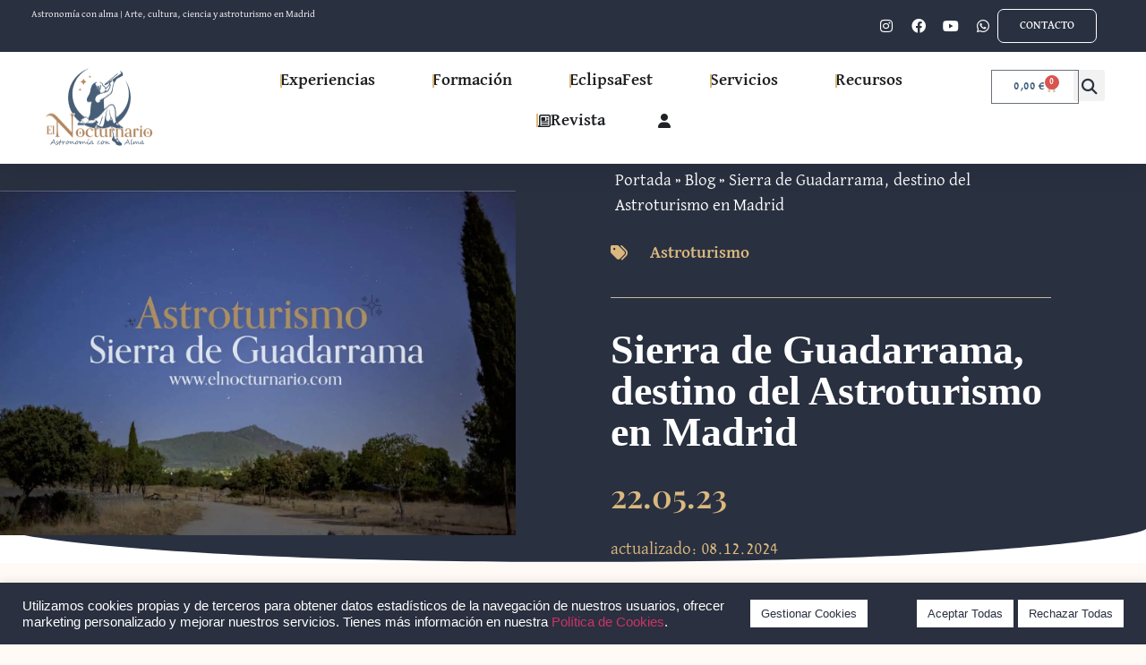

--- FILE ---
content_type: text/html; charset=utf-8
request_url: https://www.google.com/recaptcha/api2/anchor?ar=1&k=6LfQ0IUeAAAAAFyT_7ZyL6I1mKE2QYm553P178Ud&co=aHR0cHM6Ly9lbG5vY3R1cm5hcmlvLmNvbTo0NDM.&hl=en&v=PoyoqOPhxBO7pBk68S4YbpHZ&size=invisible&anchor-ms=20000&execute-ms=30000&cb=6wnhfysotikm
body_size: 48484
content:
<!DOCTYPE HTML><html dir="ltr" lang="en"><head><meta http-equiv="Content-Type" content="text/html; charset=UTF-8">
<meta http-equiv="X-UA-Compatible" content="IE=edge">
<title>reCAPTCHA</title>
<style type="text/css">
/* cyrillic-ext */
@font-face {
  font-family: 'Roboto';
  font-style: normal;
  font-weight: 400;
  font-stretch: 100%;
  src: url(//fonts.gstatic.com/s/roboto/v48/KFO7CnqEu92Fr1ME7kSn66aGLdTylUAMa3GUBHMdazTgWw.woff2) format('woff2');
  unicode-range: U+0460-052F, U+1C80-1C8A, U+20B4, U+2DE0-2DFF, U+A640-A69F, U+FE2E-FE2F;
}
/* cyrillic */
@font-face {
  font-family: 'Roboto';
  font-style: normal;
  font-weight: 400;
  font-stretch: 100%;
  src: url(//fonts.gstatic.com/s/roboto/v48/KFO7CnqEu92Fr1ME7kSn66aGLdTylUAMa3iUBHMdazTgWw.woff2) format('woff2');
  unicode-range: U+0301, U+0400-045F, U+0490-0491, U+04B0-04B1, U+2116;
}
/* greek-ext */
@font-face {
  font-family: 'Roboto';
  font-style: normal;
  font-weight: 400;
  font-stretch: 100%;
  src: url(//fonts.gstatic.com/s/roboto/v48/KFO7CnqEu92Fr1ME7kSn66aGLdTylUAMa3CUBHMdazTgWw.woff2) format('woff2');
  unicode-range: U+1F00-1FFF;
}
/* greek */
@font-face {
  font-family: 'Roboto';
  font-style: normal;
  font-weight: 400;
  font-stretch: 100%;
  src: url(//fonts.gstatic.com/s/roboto/v48/KFO7CnqEu92Fr1ME7kSn66aGLdTylUAMa3-UBHMdazTgWw.woff2) format('woff2');
  unicode-range: U+0370-0377, U+037A-037F, U+0384-038A, U+038C, U+038E-03A1, U+03A3-03FF;
}
/* math */
@font-face {
  font-family: 'Roboto';
  font-style: normal;
  font-weight: 400;
  font-stretch: 100%;
  src: url(//fonts.gstatic.com/s/roboto/v48/KFO7CnqEu92Fr1ME7kSn66aGLdTylUAMawCUBHMdazTgWw.woff2) format('woff2');
  unicode-range: U+0302-0303, U+0305, U+0307-0308, U+0310, U+0312, U+0315, U+031A, U+0326-0327, U+032C, U+032F-0330, U+0332-0333, U+0338, U+033A, U+0346, U+034D, U+0391-03A1, U+03A3-03A9, U+03B1-03C9, U+03D1, U+03D5-03D6, U+03F0-03F1, U+03F4-03F5, U+2016-2017, U+2034-2038, U+203C, U+2040, U+2043, U+2047, U+2050, U+2057, U+205F, U+2070-2071, U+2074-208E, U+2090-209C, U+20D0-20DC, U+20E1, U+20E5-20EF, U+2100-2112, U+2114-2115, U+2117-2121, U+2123-214F, U+2190, U+2192, U+2194-21AE, U+21B0-21E5, U+21F1-21F2, U+21F4-2211, U+2213-2214, U+2216-22FF, U+2308-230B, U+2310, U+2319, U+231C-2321, U+2336-237A, U+237C, U+2395, U+239B-23B7, U+23D0, U+23DC-23E1, U+2474-2475, U+25AF, U+25B3, U+25B7, U+25BD, U+25C1, U+25CA, U+25CC, U+25FB, U+266D-266F, U+27C0-27FF, U+2900-2AFF, U+2B0E-2B11, U+2B30-2B4C, U+2BFE, U+3030, U+FF5B, U+FF5D, U+1D400-1D7FF, U+1EE00-1EEFF;
}
/* symbols */
@font-face {
  font-family: 'Roboto';
  font-style: normal;
  font-weight: 400;
  font-stretch: 100%;
  src: url(//fonts.gstatic.com/s/roboto/v48/KFO7CnqEu92Fr1ME7kSn66aGLdTylUAMaxKUBHMdazTgWw.woff2) format('woff2');
  unicode-range: U+0001-000C, U+000E-001F, U+007F-009F, U+20DD-20E0, U+20E2-20E4, U+2150-218F, U+2190, U+2192, U+2194-2199, U+21AF, U+21E6-21F0, U+21F3, U+2218-2219, U+2299, U+22C4-22C6, U+2300-243F, U+2440-244A, U+2460-24FF, U+25A0-27BF, U+2800-28FF, U+2921-2922, U+2981, U+29BF, U+29EB, U+2B00-2BFF, U+4DC0-4DFF, U+FFF9-FFFB, U+10140-1018E, U+10190-1019C, U+101A0, U+101D0-101FD, U+102E0-102FB, U+10E60-10E7E, U+1D2C0-1D2D3, U+1D2E0-1D37F, U+1F000-1F0FF, U+1F100-1F1AD, U+1F1E6-1F1FF, U+1F30D-1F30F, U+1F315, U+1F31C, U+1F31E, U+1F320-1F32C, U+1F336, U+1F378, U+1F37D, U+1F382, U+1F393-1F39F, U+1F3A7-1F3A8, U+1F3AC-1F3AF, U+1F3C2, U+1F3C4-1F3C6, U+1F3CA-1F3CE, U+1F3D4-1F3E0, U+1F3ED, U+1F3F1-1F3F3, U+1F3F5-1F3F7, U+1F408, U+1F415, U+1F41F, U+1F426, U+1F43F, U+1F441-1F442, U+1F444, U+1F446-1F449, U+1F44C-1F44E, U+1F453, U+1F46A, U+1F47D, U+1F4A3, U+1F4B0, U+1F4B3, U+1F4B9, U+1F4BB, U+1F4BF, U+1F4C8-1F4CB, U+1F4D6, U+1F4DA, U+1F4DF, U+1F4E3-1F4E6, U+1F4EA-1F4ED, U+1F4F7, U+1F4F9-1F4FB, U+1F4FD-1F4FE, U+1F503, U+1F507-1F50B, U+1F50D, U+1F512-1F513, U+1F53E-1F54A, U+1F54F-1F5FA, U+1F610, U+1F650-1F67F, U+1F687, U+1F68D, U+1F691, U+1F694, U+1F698, U+1F6AD, U+1F6B2, U+1F6B9-1F6BA, U+1F6BC, U+1F6C6-1F6CF, U+1F6D3-1F6D7, U+1F6E0-1F6EA, U+1F6F0-1F6F3, U+1F6F7-1F6FC, U+1F700-1F7FF, U+1F800-1F80B, U+1F810-1F847, U+1F850-1F859, U+1F860-1F887, U+1F890-1F8AD, U+1F8B0-1F8BB, U+1F8C0-1F8C1, U+1F900-1F90B, U+1F93B, U+1F946, U+1F984, U+1F996, U+1F9E9, U+1FA00-1FA6F, U+1FA70-1FA7C, U+1FA80-1FA89, U+1FA8F-1FAC6, U+1FACE-1FADC, U+1FADF-1FAE9, U+1FAF0-1FAF8, U+1FB00-1FBFF;
}
/* vietnamese */
@font-face {
  font-family: 'Roboto';
  font-style: normal;
  font-weight: 400;
  font-stretch: 100%;
  src: url(//fonts.gstatic.com/s/roboto/v48/KFO7CnqEu92Fr1ME7kSn66aGLdTylUAMa3OUBHMdazTgWw.woff2) format('woff2');
  unicode-range: U+0102-0103, U+0110-0111, U+0128-0129, U+0168-0169, U+01A0-01A1, U+01AF-01B0, U+0300-0301, U+0303-0304, U+0308-0309, U+0323, U+0329, U+1EA0-1EF9, U+20AB;
}
/* latin-ext */
@font-face {
  font-family: 'Roboto';
  font-style: normal;
  font-weight: 400;
  font-stretch: 100%;
  src: url(//fonts.gstatic.com/s/roboto/v48/KFO7CnqEu92Fr1ME7kSn66aGLdTylUAMa3KUBHMdazTgWw.woff2) format('woff2');
  unicode-range: U+0100-02BA, U+02BD-02C5, U+02C7-02CC, U+02CE-02D7, U+02DD-02FF, U+0304, U+0308, U+0329, U+1D00-1DBF, U+1E00-1E9F, U+1EF2-1EFF, U+2020, U+20A0-20AB, U+20AD-20C0, U+2113, U+2C60-2C7F, U+A720-A7FF;
}
/* latin */
@font-face {
  font-family: 'Roboto';
  font-style: normal;
  font-weight: 400;
  font-stretch: 100%;
  src: url(//fonts.gstatic.com/s/roboto/v48/KFO7CnqEu92Fr1ME7kSn66aGLdTylUAMa3yUBHMdazQ.woff2) format('woff2');
  unicode-range: U+0000-00FF, U+0131, U+0152-0153, U+02BB-02BC, U+02C6, U+02DA, U+02DC, U+0304, U+0308, U+0329, U+2000-206F, U+20AC, U+2122, U+2191, U+2193, U+2212, U+2215, U+FEFF, U+FFFD;
}
/* cyrillic-ext */
@font-face {
  font-family: 'Roboto';
  font-style: normal;
  font-weight: 500;
  font-stretch: 100%;
  src: url(//fonts.gstatic.com/s/roboto/v48/KFO7CnqEu92Fr1ME7kSn66aGLdTylUAMa3GUBHMdazTgWw.woff2) format('woff2');
  unicode-range: U+0460-052F, U+1C80-1C8A, U+20B4, U+2DE0-2DFF, U+A640-A69F, U+FE2E-FE2F;
}
/* cyrillic */
@font-face {
  font-family: 'Roboto';
  font-style: normal;
  font-weight: 500;
  font-stretch: 100%;
  src: url(//fonts.gstatic.com/s/roboto/v48/KFO7CnqEu92Fr1ME7kSn66aGLdTylUAMa3iUBHMdazTgWw.woff2) format('woff2');
  unicode-range: U+0301, U+0400-045F, U+0490-0491, U+04B0-04B1, U+2116;
}
/* greek-ext */
@font-face {
  font-family: 'Roboto';
  font-style: normal;
  font-weight: 500;
  font-stretch: 100%;
  src: url(//fonts.gstatic.com/s/roboto/v48/KFO7CnqEu92Fr1ME7kSn66aGLdTylUAMa3CUBHMdazTgWw.woff2) format('woff2');
  unicode-range: U+1F00-1FFF;
}
/* greek */
@font-face {
  font-family: 'Roboto';
  font-style: normal;
  font-weight: 500;
  font-stretch: 100%;
  src: url(//fonts.gstatic.com/s/roboto/v48/KFO7CnqEu92Fr1ME7kSn66aGLdTylUAMa3-UBHMdazTgWw.woff2) format('woff2');
  unicode-range: U+0370-0377, U+037A-037F, U+0384-038A, U+038C, U+038E-03A1, U+03A3-03FF;
}
/* math */
@font-face {
  font-family: 'Roboto';
  font-style: normal;
  font-weight: 500;
  font-stretch: 100%;
  src: url(//fonts.gstatic.com/s/roboto/v48/KFO7CnqEu92Fr1ME7kSn66aGLdTylUAMawCUBHMdazTgWw.woff2) format('woff2');
  unicode-range: U+0302-0303, U+0305, U+0307-0308, U+0310, U+0312, U+0315, U+031A, U+0326-0327, U+032C, U+032F-0330, U+0332-0333, U+0338, U+033A, U+0346, U+034D, U+0391-03A1, U+03A3-03A9, U+03B1-03C9, U+03D1, U+03D5-03D6, U+03F0-03F1, U+03F4-03F5, U+2016-2017, U+2034-2038, U+203C, U+2040, U+2043, U+2047, U+2050, U+2057, U+205F, U+2070-2071, U+2074-208E, U+2090-209C, U+20D0-20DC, U+20E1, U+20E5-20EF, U+2100-2112, U+2114-2115, U+2117-2121, U+2123-214F, U+2190, U+2192, U+2194-21AE, U+21B0-21E5, U+21F1-21F2, U+21F4-2211, U+2213-2214, U+2216-22FF, U+2308-230B, U+2310, U+2319, U+231C-2321, U+2336-237A, U+237C, U+2395, U+239B-23B7, U+23D0, U+23DC-23E1, U+2474-2475, U+25AF, U+25B3, U+25B7, U+25BD, U+25C1, U+25CA, U+25CC, U+25FB, U+266D-266F, U+27C0-27FF, U+2900-2AFF, U+2B0E-2B11, U+2B30-2B4C, U+2BFE, U+3030, U+FF5B, U+FF5D, U+1D400-1D7FF, U+1EE00-1EEFF;
}
/* symbols */
@font-face {
  font-family: 'Roboto';
  font-style: normal;
  font-weight: 500;
  font-stretch: 100%;
  src: url(//fonts.gstatic.com/s/roboto/v48/KFO7CnqEu92Fr1ME7kSn66aGLdTylUAMaxKUBHMdazTgWw.woff2) format('woff2');
  unicode-range: U+0001-000C, U+000E-001F, U+007F-009F, U+20DD-20E0, U+20E2-20E4, U+2150-218F, U+2190, U+2192, U+2194-2199, U+21AF, U+21E6-21F0, U+21F3, U+2218-2219, U+2299, U+22C4-22C6, U+2300-243F, U+2440-244A, U+2460-24FF, U+25A0-27BF, U+2800-28FF, U+2921-2922, U+2981, U+29BF, U+29EB, U+2B00-2BFF, U+4DC0-4DFF, U+FFF9-FFFB, U+10140-1018E, U+10190-1019C, U+101A0, U+101D0-101FD, U+102E0-102FB, U+10E60-10E7E, U+1D2C0-1D2D3, U+1D2E0-1D37F, U+1F000-1F0FF, U+1F100-1F1AD, U+1F1E6-1F1FF, U+1F30D-1F30F, U+1F315, U+1F31C, U+1F31E, U+1F320-1F32C, U+1F336, U+1F378, U+1F37D, U+1F382, U+1F393-1F39F, U+1F3A7-1F3A8, U+1F3AC-1F3AF, U+1F3C2, U+1F3C4-1F3C6, U+1F3CA-1F3CE, U+1F3D4-1F3E0, U+1F3ED, U+1F3F1-1F3F3, U+1F3F5-1F3F7, U+1F408, U+1F415, U+1F41F, U+1F426, U+1F43F, U+1F441-1F442, U+1F444, U+1F446-1F449, U+1F44C-1F44E, U+1F453, U+1F46A, U+1F47D, U+1F4A3, U+1F4B0, U+1F4B3, U+1F4B9, U+1F4BB, U+1F4BF, U+1F4C8-1F4CB, U+1F4D6, U+1F4DA, U+1F4DF, U+1F4E3-1F4E6, U+1F4EA-1F4ED, U+1F4F7, U+1F4F9-1F4FB, U+1F4FD-1F4FE, U+1F503, U+1F507-1F50B, U+1F50D, U+1F512-1F513, U+1F53E-1F54A, U+1F54F-1F5FA, U+1F610, U+1F650-1F67F, U+1F687, U+1F68D, U+1F691, U+1F694, U+1F698, U+1F6AD, U+1F6B2, U+1F6B9-1F6BA, U+1F6BC, U+1F6C6-1F6CF, U+1F6D3-1F6D7, U+1F6E0-1F6EA, U+1F6F0-1F6F3, U+1F6F7-1F6FC, U+1F700-1F7FF, U+1F800-1F80B, U+1F810-1F847, U+1F850-1F859, U+1F860-1F887, U+1F890-1F8AD, U+1F8B0-1F8BB, U+1F8C0-1F8C1, U+1F900-1F90B, U+1F93B, U+1F946, U+1F984, U+1F996, U+1F9E9, U+1FA00-1FA6F, U+1FA70-1FA7C, U+1FA80-1FA89, U+1FA8F-1FAC6, U+1FACE-1FADC, U+1FADF-1FAE9, U+1FAF0-1FAF8, U+1FB00-1FBFF;
}
/* vietnamese */
@font-face {
  font-family: 'Roboto';
  font-style: normal;
  font-weight: 500;
  font-stretch: 100%;
  src: url(//fonts.gstatic.com/s/roboto/v48/KFO7CnqEu92Fr1ME7kSn66aGLdTylUAMa3OUBHMdazTgWw.woff2) format('woff2');
  unicode-range: U+0102-0103, U+0110-0111, U+0128-0129, U+0168-0169, U+01A0-01A1, U+01AF-01B0, U+0300-0301, U+0303-0304, U+0308-0309, U+0323, U+0329, U+1EA0-1EF9, U+20AB;
}
/* latin-ext */
@font-face {
  font-family: 'Roboto';
  font-style: normal;
  font-weight: 500;
  font-stretch: 100%;
  src: url(//fonts.gstatic.com/s/roboto/v48/KFO7CnqEu92Fr1ME7kSn66aGLdTylUAMa3KUBHMdazTgWw.woff2) format('woff2');
  unicode-range: U+0100-02BA, U+02BD-02C5, U+02C7-02CC, U+02CE-02D7, U+02DD-02FF, U+0304, U+0308, U+0329, U+1D00-1DBF, U+1E00-1E9F, U+1EF2-1EFF, U+2020, U+20A0-20AB, U+20AD-20C0, U+2113, U+2C60-2C7F, U+A720-A7FF;
}
/* latin */
@font-face {
  font-family: 'Roboto';
  font-style: normal;
  font-weight: 500;
  font-stretch: 100%;
  src: url(//fonts.gstatic.com/s/roboto/v48/KFO7CnqEu92Fr1ME7kSn66aGLdTylUAMa3yUBHMdazQ.woff2) format('woff2');
  unicode-range: U+0000-00FF, U+0131, U+0152-0153, U+02BB-02BC, U+02C6, U+02DA, U+02DC, U+0304, U+0308, U+0329, U+2000-206F, U+20AC, U+2122, U+2191, U+2193, U+2212, U+2215, U+FEFF, U+FFFD;
}
/* cyrillic-ext */
@font-face {
  font-family: 'Roboto';
  font-style: normal;
  font-weight: 900;
  font-stretch: 100%;
  src: url(//fonts.gstatic.com/s/roboto/v48/KFO7CnqEu92Fr1ME7kSn66aGLdTylUAMa3GUBHMdazTgWw.woff2) format('woff2');
  unicode-range: U+0460-052F, U+1C80-1C8A, U+20B4, U+2DE0-2DFF, U+A640-A69F, U+FE2E-FE2F;
}
/* cyrillic */
@font-face {
  font-family: 'Roboto';
  font-style: normal;
  font-weight: 900;
  font-stretch: 100%;
  src: url(//fonts.gstatic.com/s/roboto/v48/KFO7CnqEu92Fr1ME7kSn66aGLdTylUAMa3iUBHMdazTgWw.woff2) format('woff2');
  unicode-range: U+0301, U+0400-045F, U+0490-0491, U+04B0-04B1, U+2116;
}
/* greek-ext */
@font-face {
  font-family: 'Roboto';
  font-style: normal;
  font-weight: 900;
  font-stretch: 100%;
  src: url(//fonts.gstatic.com/s/roboto/v48/KFO7CnqEu92Fr1ME7kSn66aGLdTylUAMa3CUBHMdazTgWw.woff2) format('woff2');
  unicode-range: U+1F00-1FFF;
}
/* greek */
@font-face {
  font-family: 'Roboto';
  font-style: normal;
  font-weight: 900;
  font-stretch: 100%;
  src: url(//fonts.gstatic.com/s/roboto/v48/KFO7CnqEu92Fr1ME7kSn66aGLdTylUAMa3-UBHMdazTgWw.woff2) format('woff2');
  unicode-range: U+0370-0377, U+037A-037F, U+0384-038A, U+038C, U+038E-03A1, U+03A3-03FF;
}
/* math */
@font-face {
  font-family: 'Roboto';
  font-style: normal;
  font-weight: 900;
  font-stretch: 100%;
  src: url(//fonts.gstatic.com/s/roboto/v48/KFO7CnqEu92Fr1ME7kSn66aGLdTylUAMawCUBHMdazTgWw.woff2) format('woff2');
  unicode-range: U+0302-0303, U+0305, U+0307-0308, U+0310, U+0312, U+0315, U+031A, U+0326-0327, U+032C, U+032F-0330, U+0332-0333, U+0338, U+033A, U+0346, U+034D, U+0391-03A1, U+03A3-03A9, U+03B1-03C9, U+03D1, U+03D5-03D6, U+03F0-03F1, U+03F4-03F5, U+2016-2017, U+2034-2038, U+203C, U+2040, U+2043, U+2047, U+2050, U+2057, U+205F, U+2070-2071, U+2074-208E, U+2090-209C, U+20D0-20DC, U+20E1, U+20E5-20EF, U+2100-2112, U+2114-2115, U+2117-2121, U+2123-214F, U+2190, U+2192, U+2194-21AE, U+21B0-21E5, U+21F1-21F2, U+21F4-2211, U+2213-2214, U+2216-22FF, U+2308-230B, U+2310, U+2319, U+231C-2321, U+2336-237A, U+237C, U+2395, U+239B-23B7, U+23D0, U+23DC-23E1, U+2474-2475, U+25AF, U+25B3, U+25B7, U+25BD, U+25C1, U+25CA, U+25CC, U+25FB, U+266D-266F, U+27C0-27FF, U+2900-2AFF, U+2B0E-2B11, U+2B30-2B4C, U+2BFE, U+3030, U+FF5B, U+FF5D, U+1D400-1D7FF, U+1EE00-1EEFF;
}
/* symbols */
@font-face {
  font-family: 'Roboto';
  font-style: normal;
  font-weight: 900;
  font-stretch: 100%;
  src: url(//fonts.gstatic.com/s/roboto/v48/KFO7CnqEu92Fr1ME7kSn66aGLdTylUAMaxKUBHMdazTgWw.woff2) format('woff2');
  unicode-range: U+0001-000C, U+000E-001F, U+007F-009F, U+20DD-20E0, U+20E2-20E4, U+2150-218F, U+2190, U+2192, U+2194-2199, U+21AF, U+21E6-21F0, U+21F3, U+2218-2219, U+2299, U+22C4-22C6, U+2300-243F, U+2440-244A, U+2460-24FF, U+25A0-27BF, U+2800-28FF, U+2921-2922, U+2981, U+29BF, U+29EB, U+2B00-2BFF, U+4DC0-4DFF, U+FFF9-FFFB, U+10140-1018E, U+10190-1019C, U+101A0, U+101D0-101FD, U+102E0-102FB, U+10E60-10E7E, U+1D2C0-1D2D3, U+1D2E0-1D37F, U+1F000-1F0FF, U+1F100-1F1AD, U+1F1E6-1F1FF, U+1F30D-1F30F, U+1F315, U+1F31C, U+1F31E, U+1F320-1F32C, U+1F336, U+1F378, U+1F37D, U+1F382, U+1F393-1F39F, U+1F3A7-1F3A8, U+1F3AC-1F3AF, U+1F3C2, U+1F3C4-1F3C6, U+1F3CA-1F3CE, U+1F3D4-1F3E0, U+1F3ED, U+1F3F1-1F3F3, U+1F3F5-1F3F7, U+1F408, U+1F415, U+1F41F, U+1F426, U+1F43F, U+1F441-1F442, U+1F444, U+1F446-1F449, U+1F44C-1F44E, U+1F453, U+1F46A, U+1F47D, U+1F4A3, U+1F4B0, U+1F4B3, U+1F4B9, U+1F4BB, U+1F4BF, U+1F4C8-1F4CB, U+1F4D6, U+1F4DA, U+1F4DF, U+1F4E3-1F4E6, U+1F4EA-1F4ED, U+1F4F7, U+1F4F9-1F4FB, U+1F4FD-1F4FE, U+1F503, U+1F507-1F50B, U+1F50D, U+1F512-1F513, U+1F53E-1F54A, U+1F54F-1F5FA, U+1F610, U+1F650-1F67F, U+1F687, U+1F68D, U+1F691, U+1F694, U+1F698, U+1F6AD, U+1F6B2, U+1F6B9-1F6BA, U+1F6BC, U+1F6C6-1F6CF, U+1F6D3-1F6D7, U+1F6E0-1F6EA, U+1F6F0-1F6F3, U+1F6F7-1F6FC, U+1F700-1F7FF, U+1F800-1F80B, U+1F810-1F847, U+1F850-1F859, U+1F860-1F887, U+1F890-1F8AD, U+1F8B0-1F8BB, U+1F8C0-1F8C1, U+1F900-1F90B, U+1F93B, U+1F946, U+1F984, U+1F996, U+1F9E9, U+1FA00-1FA6F, U+1FA70-1FA7C, U+1FA80-1FA89, U+1FA8F-1FAC6, U+1FACE-1FADC, U+1FADF-1FAE9, U+1FAF0-1FAF8, U+1FB00-1FBFF;
}
/* vietnamese */
@font-face {
  font-family: 'Roboto';
  font-style: normal;
  font-weight: 900;
  font-stretch: 100%;
  src: url(//fonts.gstatic.com/s/roboto/v48/KFO7CnqEu92Fr1ME7kSn66aGLdTylUAMa3OUBHMdazTgWw.woff2) format('woff2');
  unicode-range: U+0102-0103, U+0110-0111, U+0128-0129, U+0168-0169, U+01A0-01A1, U+01AF-01B0, U+0300-0301, U+0303-0304, U+0308-0309, U+0323, U+0329, U+1EA0-1EF9, U+20AB;
}
/* latin-ext */
@font-face {
  font-family: 'Roboto';
  font-style: normal;
  font-weight: 900;
  font-stretch: 100%;
  src: url(//fonts.gstatic.com/s/roboto/v48/KFO7CnqEu92Fr1ME7kSn66aGLdTylUAMa3KUBHMdazTgWw.woff2) format('woff2');
  unicode-range: U+0100-02BA, U+02BD-02C5, U+02C7-02CC, U+02CE-02D7, U+02DD-02FF, U+0304, U+0308, U+0329, U+1D00-1DBF, U+1E00-1E9F, U+1EF2-1EFF, U+2020, U+20A0-20AB, U+20AD-20C0, U+2113, U+2C60-2C7F, U+A720-A7FF;
}
/* latin */
@font-face {
  font-family: 'Roboto';
  font-style: normal;
  font-weight: 900;
  font-stretch: 100%;
  src: url(//fonts.gstatic.com/s/roboto/v48/KFO7CnqEu92Fr1ME7kSn66aGLdTylUAMa3yUBHMdazQ.woff2) format('woff2');
  unicode-range: U+0000-00FF, U+0131, U+0152-0153, U+02BB-02BC, U+02C6, U+02DA, U+02DC, U+0304, U+0308, U+0329, U+2000-206F, U+20AC, U+2122, U+2191, U+2193, U+2212, U+2215, U+FEFF, U+FFFD;
}

</style>
<link rel="stylesheet" type="text/css" href="https://www.gstatic.com/recaptcha/releases/PoyoqOPhxBO7pBk68S4YbpHZ/styles__ltr.css">
<script nonce="fPf_TT_r9A_r2QLHdozSHQ" type="text/javascript">window['__recaptcha_api'] = 'https://www.google.com/recaptcha/api2/';</script>
<script type="text/javascript" src="https://www.gstatic.com/recaptcha/releases/PoyoqOPhxBO7pBk68S4YbpHZ/recaptcha__en.js" nonce="fPf_TT_r9A_r2QLHdozSHQ">
      
    </script></head>
<body><div id="rc-anchor-alert" class="rc-anchor-alert"></div>
<input type="hidden" id="recaptcha-token" value="[base64]">
<script type="text/javascript" nonce="fPf_TT_r9A_r2QLHdozSHQ">
      recaptcha.anchor.Main.init("[\x22ainput\x22,[\x22bgdata\x22,\x22\x22,\[base64]/[base64]/UltIKytdPWE6KGE8MjA0OD9SW0grK109YT4+NnwxOTI6KChhJjY0NTEyKT09NTUyOTYmJnErMTxoLmxlbmd0aCYmKGguY2hhckNvZGVBdChxKzEpJjY0NTEyKT09NTYzMjA/[base64]/MjU1OlI/[base64]/[base64]/[base64]/[base64]/[base64]/[base64]/[base64]/[base64]/[base64]/[base64]\x22,\[base64]\\u003d\\u003d\x22,\x22YcK5wow7S8Kpw5Arwr7CoR0Vwo5Qw4nDgBbDljshPcOKFMOEXidzwoMJXMKYHMOfTRp7MmDDvQ3DgErCgx/[base64]/DlA4fwpB2w6/ChMKULMKgBsOKLwZpwpFwW8OfEG8XwpTDtwLDumF3wqpuPQTDisKXNEF/DDjDncOWwpcpIcKWw5/[base64]/Cmy5/BcOcwrUHwpB5BsKKw6LCjMOGHsKZwqjDthzCviTCkhnDiMKjJQUgwrl/Z1YewrDDtE4BFjvCt8KbH8KFAVHDssOQScOtXMKzZ0XDsjDCssOjaWw4fsOeU8K1wqnDv1vDl3UTwoTDisOHc8OFw7nCn1fDtMO3w7vDoMKSIMOuwqXDjwpVw6RJF8Kzw4fDu1NybVHDlhtDw5PCqsK4csOQw5LDg8KeLcKQw6R/[base64]/TcO8UcOIwrvDm8KrZE0/wpM0wpgmNMOZw5cpCMKXw719UsKQwqtFb8OgwpMmGMKfMcO1L8KLNsOrUMOCMR/CisKhw6pqwqXDvRXCskjCsMKZwqUJUEYpA3fCvsOkwqvCijHCjsKWSsKmMxNfWsKawpV0D8O6wpJYScKrwogFY8OpAsOCw75aCMK/P8OGwoXDlm54w54tUGTDpxTCsMKTwo3DpGYpKRrDmsOmwqYNw4XCpMOnw6vDr33CmAkbImwKOsOrwrlbaMOxw63DlMKbPsKAFMK4woAIwqnDtHXChsKDTXMaKC/DhMOyP8OiwofCo8K6XDrCgS3DoWhHw4TCs8OYw4QhwobClVDDm1vDlSEaT3gxJcKofMOnE8ORw7UWwoQGKDvDoktow6lZMXfDi8OPwqNuQsKHwpIDSGVTwpJ+woUWS8K8Pg3DlkxvasOjNVNKbsK4w6swwp/DhsKBTRDCg1/DulbCj8K6Jj/CisKtw5XCoULDncO1wrTDqUhPw6zCsMKlDxlRw6Epw4NcXjPDpHwIGsOfwok/w4zDpTAwwoZcecOXEMKawrjCk8K9wojCgnE+woJXwrnChMOWwr/CrnjDgcK+S8KbwqrCuXEROR1hTRHCssOwwpxWw4BCwo8aMsKCKcKVwobDuzjCowYXw5FoFmLDgsKJwqtARVd2JsOUwpIXesO5RU5mwqMPwqZ/Iw3Ct8OPw6fCmcOgMx50w5DDl8KcwrDDmRPDjkzDjXDCs8OvwpZDwqYYw7DDpBrCrg0Hw7UPSDPDsMKbERjDssKFaR/CrcOgD8KGUiPDsMKow5/[base64]/SnfDjEd7wqDDsA0Jw7HCsF3Ck3VgUmNTUMO0PnFZdmfDi1vCm8OFwoXCsMOeJm/Cm2PCrzsEfRLDlMOMw4tTw7lPwpBcwopMQjPCpkHDisO/d8OdA8KzQwMLwrLCiEwjw4/CgHXCpsOub8OoTxbCpsOnwpzDqMKTw4oFw4fCpMOcwp/CnVZZwppdG03CnMK5w6TCv8K6dSE7FQo0wowNS8KmwqZELMOzwrXDsMO9wqTDtcKuw5tMw7vDu8O+w7kxwphfwoDCvQ0MV8KpfE9tw7vDjcOJwqp6w6Fbw77DgTENTcO/T8O3G3kKIlpfInEfXS7CihrDsSTCoMKVw70NwrjDlMOzfF8dNwtewo9/[base64]/wqPCgsK6NcO5IwHCg8OWOnhfaE0lAsOSeFBUw7dAJMOGw47CuFdjDW/CsgPCk0UjfcKRwo1uUWERVj/ChcOtw7MRGcKNd8OgRxFKw4xlwr3Cvm3Cu8KWw4PDscKhw7fDvTM3wqrCv2sOwqPCtcO0SsKCw4rDoMKsIWbDvsOcc8K2K8Odwoh8KcO3c3rDtcKaIWDDmcOywoHDn8OeO8KMw4/DikLCvMOtUcOnwp0OGgXDucKeLsO/woZCwokjw40RC8Oxe3NvwrJSw4MCDMKSw4jDlywqXMO0SAoZwoLDocOowrIzw40Jw6oSwrDDi8KrEsOmEsOmwoN6wonCqGTDmcOxNX5vYMOXDMO6fllMEU3CncOBGMKAwrkyNcK8w7Riwr1ww7xyTcKnwo/ClsOcwrYFEMKgQsOUMh/DqcKNw5DDl8KCwrXDu3lMCMKmwp/Ch30swpDDp8OkJcObw4zCl8OkY3YWw7bCjD4PwqbCl8KJe3QdUsO8VDXDgMOfwpnDizxZPMOKHHnDvMKeSgY7W8OnaW8Rw7fCpmI/w5NsNlPDtMKUwqbCucOtw7vDvMO/XMOMw4vCqsKwYcOUw5nDg8KKwrvDo3YtJMOawqDDjMOSw4sICj0hSMO3w5rDijZaw4ZUwqfDvmtDwoPDkj/[base64]/[base64]/Dn8OTFsKwN8O0wpQ5UR3CjcOaw7pKAS3DrUXCrwcQw6TCimoDwpPCkcODaMKdAhMxwoPDrcKHfEzDrcKOD2fDgWnDjTLDjC90AcOIC8OCGcOdw6dBwqoXwprDj8OIwrfCrxHCocOXwpQvw7TDvVnDhXJPJhUjHAzClcKAwqUkAcKiwrZpwpUawrI4f8K/w7TCl8OpcWwvIsOMwoxpw5PCkD50PsOwGT/[base64]/DlEHDgwfDmgPCtcONTwzDk8Okw5hIaW3CmxTDnHrCkBXDnTxYwoHCvMK8eUVcw599w53DpcOrw4hkJ8KrDMKcwptGw5wlRMKQwrzCi8OOw78eJcOxeknCohPDp8OFUxbDiW91XsO/w5wyw5jCpcOUI2nCgj14C8KINcKaAgshw402H8OPIcO8esOLwq1dwrdwAsOxw6cFOCpFwpVpaMKHwoVuw4ZNw73Ck2pDL8Oow5osw6IfwrjCqsOdw4jCvsOed8OIGBdhw7VBScKlwrnCvRnCpsKXwrLCn8KjNh/[base64]/w7RtG8OAdsKWVcKCwqM1ZsK/[base64]/[base64]/w7TCssKjLXDDnyPCocKOw7rDrMKoa1JebsOWQsOAwp4qwpAcCE08KStNwrPClXvCsMKhch/CkQjCgxZtF0vDnB5GWMKcWsKGQ2PCsQjDjsOiwrgmwrsjNUfCiMKjw5VEGkvCqBDCq3N6OMOBw7rDmhBZw4jCh8OIGFkRw4TClMORSkvCrkoqw54aW8KucsOZw67DuELDl8KOwoDCpsO7wpItdcOCwr7CuA9yw6nDq8OAcA/CshgpPCzCjXjDncO0w7AuAT3DlGLDnMOawoE9wqLDjHLCiQA+wpHCgg7ClMOMOX4MHy/[base64]/Cv8OzVMKBw7nCl1nCgU8DbBUORn7DlMKxwonCkWY4f8K8FMOcwr7CscO0D8Oawq0GfsOPwq4gwrJLwqvDv8KhLcKuw4nDhsK/GcOmw6fDhsOwwobDr3HDr21Kw41PN8KjwrbCgsKpTMK4w4HDncOQDDAZw5HDksO9B8KvfsKgwpUnRcK6A8Kcw5AdUcKUBBhnwrTCssKdFD96IsKXwqrDh0tIDAHDmcOeJ8OOH3kqQzXDqsKtBGUdY08rBsKbdl7DusOOecKzHcObwrbDl8OeWTzDvWZNw7/Dk8Oew6zCjMOZZzbDt1nDmcOlwp8fTjzCicOzw7/ChMKaAcKUw7ohF2fChEFWSzfDhMOHDTbDoF7CliZywqI3eGbCtVgFw7bDq1kwwoLDg8OLw6DCjE3DlcKAw4pKw4bCjsO7w4wfw7VCwo/[base64]/w5TDkcO5w6vDpsK2w4jCv8OVJU/Dv8OWw5TCqXAtwovDlnTDicK1IcKRwrfCgsKyfzLDsFvCocKjDcK3w7/CoWRkwqHChMO4w6VFIMKIA3LChcK7dABYw47CiThNR8OKwr1hYMK3wqYIwpcTw6pCwrEib8Kmw6TCjMK0wqfDnMKgJlzDrmbDsXbCnwxswoPCuCssfMKLw5x9OcKkHQM8AiJKUMO8wo/DpsKiw5HCncKVecOTOEg5C8KmZ1gdworDpcKIw6LCksOdwqkBwq1ac8OTw6DDiBvDkToXw7tlw693wonCgXQ7CXtLwoFqw67CtsK/NUsnRcOBw4I4KkNXwrBnw5gOBwgVwoTCp3LDmEgWQsKkQD/Cj8OQNH5/OkfDjsOYwo/CkwxOfsOAw6DCjxF7CFvDixHDjTULwo5qCsK1wpPCnsKJIQQJwojCgwfCiztUw4kmw5DCnj4TfDsywr3CuMKcNsKHSBfCsEvDjcO5wozCq1MeZ8OjWzbDjFnClcOdwok9XzXCg8KxVTY+XSLDl8OIwqN5w6zDhcK4w6LDrcOxwqPClxDClVo1W3hPw4PCnMO/FxbDsMOqwpZBwqjDhMOHw5HCscOsw7PCjcK3wqrCpMKsBcOTdMOqw4/CqlFBw53CmgYbfsOYKAI/E8O5wpxRwpVWw5HDncOIM3dnwrEibsO6wrxHw6LCmWnCmEzCpHkjw5jCnXxrwpZYMGHCi3/Dg8KhB8O9SRwFWcK3OMOqd37CtTTCgcKnJTHDo8Oiw7vCgWcHQMK9V8OGw4YWUsOTw5/CpCsxw6jChcOIIBXDiz7CgcORw5XDjgjDpHECbsOJPnvDjSPCrMO2w7FZU8KgfkYwecKFwrDCkSDDpcK0PsO2w5HDu8K6woMCfD/[base64]/CicO+wq7CmU0oCMOcDcOfUQcnUVvCnRI6w6jDssOXwpfCuMKBw5DDtcOwwrxxwrLDqxQKwolyDBVrZsO8w7vDuB/Dmx/[base64]/DjMKhw63CkcKew7vDqMObw7HDgRtOUGkWTsKswo1QT2vChxnDmj/DgMKXGcKjw7N8WMKvE8KhWcK7RlxDdMO4DQh2H17CuX3DuBpBL8Ovw6bDkMOdw7c2P3rDi3oYwoDDmVfCu25VwrzDssOUCTbDqV7Cr8OgCnfDkG/Cn8OEHMOoFMKcw73Do8KYwpUJw5HCh8OOaSjCkRHCn0HCuVViw73DuH4SClAPHsOTRcKIw4PCrMKUQsOewpcDJMOrwrfChMKIw4nDmsKbwpjCrmDCmRXCtGpqP1PDhjrCmxHCusOKL8KxIxYiKmrCmcOWK2rDt8Ohw7jDlMOkDSEFwrbDiwDCssKPw75/w4MCCMKVIsKDYcK0MwvCmEDCmMOSOB14wq17w7hsw4DDlw4iZ0g/LcO2w6FaRjzCgMKfUcKUMsK5w6trw4bDmhbCgmHCqyvDjcKKJMKfXXdlOAtEYMK/BcO/GcOYN0E3w7TCglvDj8OtWsKMwrfCu8Ocwrp6FMKbwoPCvj3Ch8K+wqDCrS1Xwo4aw5zCscKjw6rCsmHCiD0uwoPDvsKww4w5w4bDkysYw6PDiFQWZcOkLsK3wpRLw7tLwo3CgcOEPS9kw55pw7LCrUzDlnTDu2/DkD81w5d7McKaQ0LCnykMWCEoecKMw4fCqwNqw4DDgMOiw5zDlkNCO1g8w6XDol7CgVwiBFlha8Kxwr0wU8OCw5/DnAAoNsO3wrXCsMK7XMO2B8OVwqhvc8OwKQkwUsK3w5fDnMOXwo5mw5siH3DCu3jDl8KNw6bDjsOkLQJgQm4CNW3Dr07CkBPDlBNUwqbCo0vCmxDCscK2w5wwwpgtYUNGY8Ogw6vDtkhTw5bDvj0cwpHCvEMew6Ipw4Bvw5srwpDCh8O9C8OKwpQHZ39Hw6/Dg3LCrcKfbm5NwqnDpAkfO8KjJwEQKhpjdMKJw6HDgMKqJsObwpDDgz7CmCfCgiJww5fCmyXCmh/[base64]/w5jDksKyQsOyw7s+Kgd/w6nCs8Oiw7Rqw7DCkMOKRgjDoiXDhXPCrMOzQcO4w45Mw5ZUwqFww4Mmw7QUw7bDicKvVsOmwrXDoMKnUcKqZcKOHcK7EcOSw6DCiHgUw488wrM6woTDqljDm0XChyDDhnTDhC7ClzpCVx8UwpfCuxrDsMKxIQYaIC/DhMKKYXrDgBXDlB7Cu8K+w5bDlsKXNGnDoE8gwpUQw5Njwo5MwolnQsKJDGlQImLCv8K4w4dnw5owI8OLwrBLw5rDrm7ClcKPd8KcwqPCscKHFMOgwrbCncOJGsO0eMKVw5jDssOqwrEew6UzwqvDuUM6wr3CpSTDlcK3wqB8wpLCg8OAcXTCo8OzOVfDmH/CocKgSyXCjsO+wojDqWQswp5Jw5NgKsKDV11Gbgsaw6djwpjDthoBUMOBDcKbL8O1w6PCn8O6BAbCnsO/[base64]/CunHCi8KdworDrMK7wpzDszvCjMKkT0nDusKNwr/[base64]/Cn8OJw5A7bcOcAMOxdsKiHMOMwpoewqTDpwsnw7gcw4XCgDwfwoLCv2QHw7rCsnlGOMOwwrd9w4/Dm2/ChWk9wpHCpcOEw5zCsMKsw7tmG188dlzCrwsIa8OmZV7DnsOAeBdQOMOdwr8hVRcbd8Oyw4bDuzPDlMOQYsOMXcOkOcK9w7xxUQgtWQoFbAxHwofDslkDKi1Ow4Biw5AHw6rCjz1RbCNONUvCtcKGw6UHQmUYCMO/w6PDuxrDssOWMkDDnSdWLzF9wpjCgDNrwoAxQhTCoMOTwqLDsQjCug3CkAotwrPChcKRw4Zlw5hcT3LCvsKdw5/DmcOTfcOmJcKGwqVxw4drLi7Dg8OaworCiDJMIivCm8OOaMKAwqB4wprCoXBnE8OpPMKzQBPCgU4aJG/DuUjDrsO9woYEW8KZWcOnw6dAGsKOD8Knw6bCrVXCpMOfw48lTcOFSxMwBMOnw4XChcOvw7LCv2JUwrRPworDnG4Ia2hkw6zCnSPDuGwTbgklPBZbw5rDlRxxIQdLMsKEw5g4w77CpcOTWMOuwpNtFsKWEsKhXFhIw6/DjRHDmsKSwoDDhlnDuVfCrhoFZxkPaQs+ecKywqMswr9DKBAjw5HCjxoYw5TCqWM4wo4gLmLClE4tw63Ci8Kqw71sCGHCnl/Dg8OeDMKHw7fCn1AvEcOlwrbDpMO6cDchwqjDs8OYXcO4w53CiiDDjHsCesKewqTDjMODdsK1wqV1w75PK0vDtMO3Jj49ND7CtFrDisKRw5LCrMOLw5/[base64]/wrjCmizChcOUw4YMw43DgsKuworDpsKkw5HDgsOow5BTw6LCqMK+bWghRMK3wrfDk8O3w6EKIB40wqV/[base64]/DsSkZBH0TVUHDrsKSw51ow5fDlcOzwohAw7bCnsOKEBFBworCgibCkylmXcOfUcKJwrrCoMOTwrXDtMO+Dg/DnsOZPHHDiA8BOFJewoFNwqYCwrPCvcKYwqPCncKPwqsHHTTDmWVUw4rCpMKQaWVJw4ZfwqNrw7nClcK7w4/[base64]/DnXF/w4FyO0cjKz0gUDLDnMK5PAfDrcOtRcOow6PCmE3Dv8KdSzx5KsOdRwA3Q8OwMzXCiAIGMsKiwonCtsK3AWDDq3/DncO8woDCmMKKU8KHw6DCnyzDrcKIw5hgwrkKHR3DgSk+woR7wpNlDUB2wonClsKqCMOcaH/DsnQAw5XDgMO6w4XDgmNEw6LDlsKHR8OKVw5BRELDvl8uZcKqwr/DkUErKmh4QUfCt1PDslotwpUAF3XCnCLDqU53IsKmw5XCnHLCnsOuH3VMw4dcZyVqwqLDksKkw4J7wpgLw59iwr/DvzsNd0zColslc8K1N8KiwqPDjibCmSjCixkvXMKCwrN2Lh/[base64]/DhMKNwrzDksO7In/CnD9MC8KWwpLCskQlwqlTQTLCs2NJw5TCjsKES0vCucK/ScOzw5zDuz0MMcOhw6TDuhJ8G8Osw7waw7ZGw5fDnSnDgWAvG8Omwrg7w7I/wrU0aMOPDgbDhMKOwoczXMO3OcKKOX3CqMKCcAV5w4Ijw5TDosKLfSzCl8O6QMOqZMKsaMO3VsKPMcOAwpLCpCpSwo1wV8OZNMKjw49Zw4heWsOZRcOkVcOCLMOEw48dOC/[base64]/[base64]/DsElMw6DCgMOdwqZ2U8OuAsOJwrIyw4bClATCtMOGw5zDncKjwqtXWMOkw75dQcOUwrHDhsKvwppEScK+wqxtwobClC7CpcKZwr1DBMKsIFQ5wqrCmMKkX8OkXkM2dMKqw6MYZMK6SsOWw68kd2ElZ8OgQcKRwphfTsOSbsOQw7Faw7XDgwvCssOvwo7CiTrDnMKyFE/CjsKkCMKNRcOjwonDiQRhd8Kvw4HDnsOcHcOOwphWw5XCuS4xw6M8S8KmwpbCvMKsQcO7alvCmX04czgsaQ3ChDzCo8OvYkg/[base64]/w7caSMObwpjCohXCu8KjSCFUwogTwp3CjgbDlgTCiDJFwp8UPFXCgcOhwqHDoMKYSsKvwp3CkiHCix5jfyrCvDcua1hQwpPChcO+FMK/wqsxw43CjCTCosOxJBnCrsKXw5XDgXVtw5kewqvCuFHCk8OHwqwGw78ONj/CkyLCt8ODwrY4w4bCpsOawoLCh8ObUVonwpnDnAVoJXHCqcKOHcO+YsKswoBPYMKUNMKPwockHVI7NBhhwozDjkTCoT4gLsOgZEHDl8KTKGzCpMK8K8OMwpN/Dx7Dnkl6bibCn2Ziwq0twrvDrXFRw7o4GcKicFMyA8OqwpQBwq13ChBNI8Ouw5I2G8KsfcKSWMO9Zz7DpsK5w65/wqzDocOfw6rDicOuYQjDosKdG8OVL8KHPV3Dmx7DssO/w5XClsO1w5hSwrvDucOcwrrChcOvR0hjFsK7wph3w7bCgXBYKXvDi2EiZsODw5jDlMO2w5xuWsK0aMO+NMOFw63CglsTHMOiw4vCr3vDmcOCaB4CwpvDqDwPFcODbGDCjsOgw4MRwoYWwqvDlgEQw53DkcOxwqfDnkpzw4zDhcOHPztgwpfChsOJW8KWw55/[base64]/[base64]/DiMOELU0uwqnCucKBRcKtOkvDgEzCrcKobcKXP8OPHMOOwoMXw6/DqXRww5obb8OqwoHCn8OzaThmw4/CncK6U8KQb3BjwphiRMKawpRxJcKNGcOuwoU7w7zCgn4ZHsKVO8KFN0TDksO/WsOSwr7CmjIKPFNgBgIKXxIuw4rDkjxxRMOiw6fDt8OWw6/DgsOWTcOiwqDDs8OGw47DswBOeMOlThrDsMKMw48Gw7PCo8KzPcKFaUfChw/Cn2JMw4bClcK5w6JRaGcsF8OtKnzCqMO9wqjDlFFFXMOgbAzDkiJFw4zClsK4UwPDvysCwpTDjjjCmyQJOEzCiTYFMik2GcKaw4PDnzHDssKwVHsHwqB/wpHCuFIwHcKsOw7DmDAaw5HCnHw2ZMOsw7XCsSF9cBrCk8K6fjVNVkPCo0JywpxPwpYWVF8Cw44jIcOPScKmZAhYKHNtw6DDhMK2YW7DrgAEaXfDuiZDQcK5A8KGw41ob1lCw5Ifw6/[base64]/[base64]/w57DmXvCg8OAw5rCqmfCs2B1KyHDj8K+w6gcw6DDs07CosOHWcK6SMKjw7rCtsK+w65nwrLDoRHClMOqwqPClkDDm8K7I8OySMKxXwbCicOdYsOtOVBwwodBw77DgH/DuMO0w4pywpomXkt0w43DuMOYwqXDicO7wr3Ds8KAw4oVwp1We8KsUMOJw5XCnMO9w77DssKkw40Uw4bDrwJ8Q1MFcMOowqg3w6vCvlDDpxnDg8O2w5TDqlDCisKbwoQSw6rChXbDjiE/wqNIMMKBLMKDY3LDu8KAwrITOcKrXhYxX8K6wpVww7DCtlvDt8OBw5YkMmMww4w2bUZPw74RXsO6O2PDrcKGRUjCrsKyO8KxHhvCmifChcOGw7bCgcK6MiZpw6RBwpcvDWhFMcOAPcOXwp7CpcO7bljDksOiw69ewokdwpVCwqPCkcOcZsKJw77CnF/DiVLCv8KICcKYLCgTw6bDk8KvwqjCqEh/wrzCg8Oqw6wRG8KyKMOPKsO3aSNOWcOtw4PCh3oYQMO8CEYSGnnCvUrDicO0DnlNw43DvlRpwrtAGgvDoC5Iwo/Dpg7CnX0SQE5mw5zCtxh6asKwwpYLwpPDuwkWw6LCmSAraMOXY8KiMcOIJsOleU7DnCd/w4fCugnCnzBVVsOIw55XwpHDrcOzRsOSHHrDrsOkccOnQ8KVw7rCrMKBCRBbXcKrw4nDuVzCv2QQwr4HSMO4wqHDscOrASI/[base64]/w5g8aMOXw4zCtsOMbMKtQA/DmknCkMOVwpkwwpJ0w7d9wprCqHLDsTDCqxjCkinDnsOxS8OUw6PChMOMwr/CnsO1w7HDlggGI8OmPV/DiAU7w7rCrmNxw5VDJRLCnz/CgHjChcOjfcKSKcO3TcOZUhpfM140wqt7NcKdw6PDuHcvw5IEw4fDlMKIV8KQw5lKwqzDvB3CnmIeKgHDg23CjjJ7w5FLw6tKaHbCn8Ogw7jCr8KMwo0lw67DosOcw4pXwrQOZ8OtKMOgOcO/cMK0w4XCicOPwpHDp8KjOkwTCjNiwpbDvcKsF3rCj1JDK8OeOcOfw5LCqsKVAMO7WcK0wq7DncO/woHDt8OpdDsBwr1MwpY7GMOQH8KyfsOgwpteNMK3EWrCk3nDhMOmwpM6U1LCghjDssOIWsODCMOfOsO8wrhWAMKMMgMiQXTDjz/DgcOew5khAQXDogZWRRR/[base64]/CkW8Hw4HCoHZWw7vDggEhwoY7w6dAJkDCgsOkE8Ogw44twqXCssKsw6PCnk7DsMKvLMKvw6TDisKUdsOnwqnCsUfDvsOPNnvDoWREWMOnwpvChcKLMwt3w4Z+wq0UNFENZcO3wr3DjMKPw6PCsnjCg8O1w7FKHhTCscKzaMKowpjCsgA/wqbCksOMwoMALMOSwql1WsKAPSbCh8OnFQrDmEbCtS3DlBLDssKFwpY7wp3Dhg9LVD8Dw4PDrBfDkht/KB4VAMKICcO0TnXDhMKfYGNIeyPDq2nDrsOfw5xzwo7Do8KzwpQvw5s/wrnCiALCrMOfEErCqwLClksTwpbDvcKSwr5we8Kgw47ChVc/w7jCv8Kqw4UIw4DDtD9lKcOVfw3Dv8K0F8Omw5Q5w4IrPnnDosKFPjbCvm9Xwos/[base64]/[base64]/[base64]/[base64]/DncOpUMOhw7wrN0VEAHbCpgfDp1hzw6vCucO/cQVlGcOQw5rDoRzCly9ww67Cu21mUMKsAFTCoCrCkcKDNsOlJTPDmsK7dsKbYsKsw57DtX5tBxjDgEI2wrlcwqbDrMKWWMK+FsKKKMOXw7LDk8Ovwot3w6gFw53Dj0LCtR49VkhNw4Q8w4XCvwl8TEw/VGVKwrIya1BlE8O+wp3CpwjCqCgzSMOsw7Ryw7oKwofDpsK2wpdJNTXDmcKxBgvCsWcqw5tJwoTCq8O7X8O1w6AqwqLCtxQQXMObw4vCu3rDlx7CvcKHwpFww6p1cHQfwobDj8KVwqDCmBRFw7/DncK5wpEbQHdjwpTDoTvCoH5Lw7XDqxHCkA1vw4jChy3CiW8Bw6fCrzTCmcOQCMOqfsKewojDqhzCqcOROsOkW3NMwpTDkE/ChcKjwqjDo8Oee8OVwqPCvFl6KcOAw4HDlMKxDsOyw77CnMKYB8Kww6YnwqEmax4hccOpRsKZwrt9wqwAwr5FXlsVJmbDjCjDu8Kswq9rw6gWw5zDrFR3GVjCkXcuOcONN1lTW8KtZMKNwqnCgMOLw6DDm1EsdcOSwpPDqcOcaRLCvBUCwp/CpMOnF8KXElEcw4XDpAMcRzYtw64hwociNsOWAcKqRT/DusKuVVLDssO3Jl7DmMOiFAFJNgYIWMK2w4tRIU1Pw5dmAhnDlk9rBHpAT0BMSHzDucKFwqHCiMOOL8OkX3TCqGXCiMKkR8KMwpvDpzAiFxI9wp7DoMOMUjXDksK0woJQTsOEw6M/[base64]/CqsKSckBTHmrCgMKqeiV0ZT1Rw7wbw5zDlDrDjcOAJ8O9Z3vCr8OHO3bDmMKHBDppw5bCvVfDhcODw5TDhMKEwqcdw4/DpMKMUwDDmVDDsGILwoAuwoXCnTlWw4vDmjfCjhRww43DjT44P8OVw4vCmirDmiRFwpU7w7DClsKsw4FLOX98LcKVPcK7DsO8w7lBw7/CssKLw4QGJhkaD8K9LyQwOlAcwp/[base64]/DiMKXJcKSw4fCuyhXwpI5MMK3w5Eiwq1HwpTCscKbHsKuwr9gwoRBGxjDiMKzw4XDiD48woDCh8KeKsOJwoYRwqzDtlLDl8KHw7LCrMOGLzHDrADDsMO5w6gcwojDvcKHwoZlw4MqLlHDp2/[base64]/Cj8K3w4XCmmrDr8OkdsOAw788wrcMDsOzwq5ewr7ChMKkH8K2wpBrwphTbcKNOcO3w4oGBsK2BsOVwrp7wrMJVQ9GelY/M8KswpXDiSLChXIiKUfDqcKZwojDpsOxwrXDgcKmaz4Bw6ESGsO5MlTCnMK6w6Nvwp7CisKjU8KSwofCjGA3woPChcOXw6JPdxpMwqDDgcKsJB08eTfDsMOqw4rClkpePcKtwpLDtMOnwqrCssKbMRvDhm3DscOBC8Osw4E/QUMLNwPDk0R9wrnDsHd+a8OuwpHCicObVyUDwo8pwoDDuAbDvWkCw48MQcOHHTR/[base64]/PBHCnMO1GcKjw6LDtMOPwrxmWVLDg3bDqA5xwrwew7zChcO9bkjDv8ORHWDDssO7YMKHdy3CtAdNw6pzwpvCigUEEsO9IR8twrsDS8KDwpXCkEDCkV3CrS/[base64]/CjjLDhznCtVDCqcOhwpvDtMOhIsOwL8OWw5BuXV9EfcOcw7zCvsKzQsOTNk52CsOew64Dw5zDgWRcwqrCrMOpwrYMw6Rnwp3CmnbDmF7DlxPCtcKzbcKmSUVswojCgHDDskh3T03CoH/CrcOcwp7CsMOFZ0k7woTDpsK3bUbCj8O8w7B2w45MYMKEccOcI8KNwpBQW8Ojw712w5nCn15TCCl5DsO+w6BbOsORARohOxoHDcKsVcOMwq4Dw6Ypwo1PYcOBCsKKfcOCcE/CgA9mw40Cw7/Dq8KXRTpVbcKtwoxpKFfDhnzCpTvDnx8dCQjCqXptf8OidMK1bWjCsMKBwqPCpF/Dl8K9w7JGXhRVw4Jtw67ClzFXw4DCgAUQY2PCscKOJGIbw6gEwqllw6zCv1YgwrbDnMKNeAoxI1Nrw4E/[base64]/CkMObMcOKw4LDnMOcah4lRwcLLA3DsDfDrkDDgVpCw6Fgw6svwrldDFsrD8KaJANHw6RaGRPChcKwLmvCr8OJFsKEasOBw4zClMK8w4kYw4JNwrM8UMOiasKgw4LDr8OSwpwPBMKtw7prwrXCn8OOHsOmwqJEwpQqVW9OAToHwq/[base64]/A3DDvS9Cd3MDwq/DpMOMA252WwXCr8OKwq8UDyA0XQLCqcOTwqTDu8Kww7fCrgjDnsOIw4nCiAtOwqLDhcO4wr3CisKTXF/DpsKcw4RBw4kiwrzDuMKiw54xw4t5KAtsFMOpXgHDvSfCjMKHX8K7LsKJw6zDhMK9KsOWw4kSCcOlSHLDqj1ow64aY8K7WsKuLxQAw5gRZcK3O07ClMKTKhrDgMK4HMOxTF/[base64]/b8OUw6olwr0Iw67Ckl0aw4ZYwo3DpH/CscOMDU3CnQ0Hw5HChcOfw50bw5V6w7Q5TsKqwo4bwrbDh3jCi006YT9KwrrCi8K/[base64]/[base64]/K8OYQX8HwqfDt8Kuw6TDmMOzwo5ww6PDlcKyPMK0w7/CisONaQk8w6HCi3XCugvCrVTDpD7CtWrCm04ud1gww59qwo3DqUdEwqbCoMO3wp/DicOLwrITwpcCHMO3wq98Kl0PwqJ8PMOdwoZCw5taLiQGwowpeBPCp8OpHw5swo/DhjPDlMK4wofCgsKbwpDDmcO9F8KhdcOMwpU6JgZcPSzCiMKcc8OVWMKyPsKgwqnChh3ChCPDrEtfbw5DHsK1eTTCoxfDgH/[base64]/OgzCosKBw4RiwqbClHDDsDPChsKnJFMmXcKgdMOqwq7Dp8KsBsOkcgVMAiMLwprCr2/CpsOTwrnCqsO3dsKkDwLDizR3wprCmcKcwq7DjMKINjDCunc6wpXCusKaw6duXmLCtQQRw4FcwpDDoyBFHsOWSx3DqsKywol8ahdMQMK7wqsmw6rCo8OEwr8Ewr/Dhgs7w7FYNcO7R8OCwrBOw7PDvcKzwofClW5vAxLDunJ2McOCw5nDiEkEEcObOcKzwp/CgUkJExzClcK9IwzDnBw3EMOSw5LDoMKfd2/DqGLCgsK5BsOzAz3CrcOuGcO8wrXDgjdZwrbCncOkZcKzYMOHwpPCuQRIST/DqBnDrTFWw7oLw7nCmsK3F8ORa8KawodnKHRNwoPCgcKIw5/CsMOIwoE9HjFmBsKWAsKxwqRhcVBOwrNawqDDhMO6w45twoXDijI7wprDvUUTwpfDj8OIG2HDjsOwwoFUw7TDsS3CvWnDlMKaw7x/[base64]/DozXDo8KvJ8KrV8K0P8KZwrMfwrrCuMOuLsOtwoXCscOheFAbwr93wprDqcOee8O3wopDw5/[base64]/[base64]/DqsKbGcOnenQhwozCuGpkw6tEwpk7worDsg7Dh8KpGMKPwpwNbBZILMODZ8KRJnfChCMUw6sSaCZ2wqnDpsKVPG/CoG3CocKvAFbDn8O0ZBctWcK5worCiX4CwoDDmMKew47CqlogVsOmUj4cdl8Uw7I1dFNTQ8Kcw7dLP1RWXFLDvsKew7LCh8O6w5h6eUgBwo7CjwHDhhXDgcOlwqk5FsOZJnRTw6F/PsKVwp0WGcOiw5s7wrLDpQ/CrcOyCcKYc8KBEsOIUcKmWMOawpwcGCrDozDDtwoqwr5wwpAXPEh+OMOfMcKLPcOWasKzSsOww7TCh0HClsO9wpYCbsK7B8ORw4N+D8KFbsKrwqvDvzpLwqxBQ2TDrsKgf8KKGsK4wqkEw4/DrcODYjpMZsKwFcOpQMORFCpyH8Khw4jCvD/DlsOMwql7HcKRa1o4QMKSwpTCgMOKb8O5w701CMOQw5AgeEvDs2DDv8OTwrRte8KCw6sNEThDwo5lFcO6PcOZwrczOMK6bhYTw4jDvsKfw75FwpHCnMKONxDCtWLCqjQgIcKMwr0mwqTCsV0eU2UsLnsiwp4OfEJUOsOkOU5BN3/CksK1GcKMwobDsMOtw4vDlgt8NsKLwofDmBBEYsOLw5xHS1HCgwE+Rlw1w5HDtMOWwpPDkWLDnAFlJMKhcFM2woLDgB5Lwp/[base64]/DmwbCnMOdGMOBwppww7/[base64]/Dt8KMVcKsNkfDvcKPTALDlFZyV3rDpMKjwqg/[base64]/RTnDucK4esKwFMKkZitJAxxTM27ClMKdwq/CiEjDrcKwwp9rBMOGwq8cSMKtXMOmacKiI1HDo2vDs8KyDE7DssKtHhUPdsK6NDxGV8OQMQXDpMKfw6U7w7/CscKVwoIcwrMKwo/[base64]/DnTPDucO1JXIHw7TCocO9wqYJwrJ3UllIdl1bLMKQwqVuw5EMw7jDkypqw4gpw7Z/wpo9wr3CksKzL8KcBn5oVsKow5x3HcODw6fDt8OSw4RABMOIw65uAG1ATcOOUV/CtMKZw6psw71WwoHCvsOhOsKeM0PDmcONw6spPMOYBCJDOsOOdAU/YVFvMsKKS2vCngnCpz50FG7CiGYvwqlEwqo3w4jCk8KJwrDCrcKGUMKGPW/[base64]/w6RGHMOcEjjCsCtWwoUTw7Mdw7LDkQTDnsOje0zDqxfCmhvCnBrDn2Vkw6ZmfVrCuD/Cv0wqdcKEw7HDqMOcCynDmxd1w6bCicK6wqUYbS/DhsK6XMOTB8OCwps4LUvDr8OwM0XDlMO2DQpAXMOrw4DCqRTCmcKrw73ChTvCoBUcw7PDiMKEEcOHwrjDvMO9w7zDoAHDkwoeP8OZDmDCjnrDslQoAsKVBG0aw5NgSjZZC8O2wonCncKYTMKzw5nDn14HwqYAwrLCiQvDmcKAwpxIw5LDiU/[base64]/[base64]/[base64]/Cp8O3w5rDtwEKR09UOsO7fjg/w6zChDfDksKHw5vDi8Kjw7TDsRXDuAEJw7PCrhnDkBgww6rClsOZJ8KXw5zDt8OFw4EVwq5Dw5DCiUEZw4pfwpdgesKPw6PDj8OJHsKLwr3DlTzCrsKlwo/CpsKxb3TCqcOjw74aw4cZw5wnw5oFw5vDr1fCucKpw4PDhMK4w7bDn8OFw4t2wqjDjz7DsG1FwojDowLDn8O4IlgcXAXDrQDCv2IyWnxTw5zCi8KVwqDDtMKbC8O9KRIRw7VPw7dfw7LDkcKmw5NQFsO8TWg7LcKjw4EQw6sZNFE\\u003d\x22],null,[\x22conf\x22,null,\x226LfQ0IUeAAAAAFyT_7ZyL6I1mKE2QYm553P178Ud\x22,0,null,null,null,1,[21,125,63,73,95,87,41,43,42,83,102,105,109,121],[1017145,391],0,null,null,null,null,0,null,0,null,700,1,null,0,\[base64]/76lBhnEnQkZnOKMAhk\\u003d\x22,0,0,null,null,1,null,0,0,null,null,null,0],\x22https://elnocturnario.com:443\x22,null,[3,1,1],null,null,null,1,3600,[\x22https://www.google.com/intl/en/policies/privacy/\x22,\x22https://www.google.com/intl/en/policies/terms/\x22],\x22o/aWQ3ezpwCBb1QMq6tzlqr3HleZraLj+GX0qYUEzq4\\u003d\x22,1,0,null,1,1768827101108,0,0,[6,124,218,178,82],null,[25,134,73],\x22RC-Cw1ZwJYuC8EeNg\x22,null,null,null,null,null,\x220dAFcWeA5x9USUCeRrKLuoxqs9LhM9iVNrPzgFqUt9iPRtMdvGOGUiKX0ddqZ0ZelFVHj6g_jf2zvFSKt8yx61mgDDpFZllzeBIQ\x22,1768909901262]");
    </script></body></html>

--- FILE ---
content_type: text/html; charset=utf-8
request_url: https://www.google.com/recaptcha/api2/anchor?ar=1&k=6LdQQAwcAAAAAHrfJK2n7h2mnz-NgINBihky8k26&co=aHR0cHM6Ly9lbG5vY3R1cm5hcmlvLmNvbTo0NDM.&hl=en&v=PoyoqOPhxBO7pBk68S4YbpHZ&size=invisible&anchor-ms=20000&execute-ms=30000&cb=pba4a4xudb18
body_size: 48214
content:
<!DOCTYPE HTML><html dir="ltr" lang="en"><head><meta http-equiv="Content-Type" content="text/html; charset=UTF-8">
<meta http-equiv="X-UA-Compatible" content="IE=edge">
<title>reCAPTCHA</title>
<style type="text/css">
/* cyrillic-ext */
@font-face {
  font-family: 'Roboto';
  font-style: normal;
  font-weight: 400;
  font-stretch: 100%;
  src: url(//fonts.gstatic.com/s/roboto/v48/KFO7CnqEu92Fr1ME7kSn66aGLdTylUAMa3GUBHMdazTgWw.woff2) format('woff2');
  unicode-range: U+0460-052F, U+1C80-1C8A, U+20B4, U+2DE0-2DFF, U+A640-A69F, U+FE2E-FE2F;
}
/* cyrillic */
@font-face {
  font-family: 'Roboto';
  font-style: normal;
  font-weight: 400;
  font-stretch: 100%;
  src: url(//fonts.gstatic.com/s/roboto/v48/KFO7CnqEu92Fr1ME7kSn66aGLdTylUAMa3iUBHMdazTgWw.woff2) format('woff2');
  unicode-range: U+0301, U+0400-045F, U+0490-0491, U+04B0-04B1, U+2116;
}
/* greek-ext */
@font-face {
  font-family: 'Roboto';
  font-style: normal;
  font-weight: 400;
  font-stretch: 100%;
  src: url(//fonts.gstatic.com/s/roboto/v48/KFO7CnqEu92Fr1ME7kSn66aGLdTylUAMa3CUBHMdazTgWw.woff2) format('woff2');
  unicode-range: U+1F00-1FFF;
}
/* greek */
@font-face {
  font-family: 'Roboto';
  font-style: normal;
  font-weight: 400;
  font-stretch: 100%;
  src: url(//fonts.gstatic.com/s/roboto/v48/KFO7CnqEu92Fr1ME7kSn66aGLdTylUAMa3-UBHMdazTgWw.woff2) format('woff2');
  unicode-range: U+0370-0377, U+037A-037F, U+0384-038A, U+038C, U+038E-03A1, U+03A3-03FF;
}
/* math */
@font-face {
  font-family: 'Roboto';
  font-style: normal;
  font-weight: 400;
  font-stretch: 100%;
  src: url(//fonts.gstatic.com/s/roboto/v48/KFO7CnqEu92Fr1ME7kSn66aGLdTylUAMawCUBHMdazTgWw.woff2) format('woff2');
  unicode-range: U+0302-0303, U+0305, U+0307-0308, U+0310, U+0312, U+0315, U+031A, U+0326-0327, U+032C, U+032F-0330, U+0332-0333, U+0338, U+033A, U+0346, U+034D, U+0391-03A1, U+03A3-03A9, U+03B1-03C9, U+03D1, U+03D5-03D6, U+03F0-03F1, U+03F4-03F5, U+2016-2017, U+2034-2038, U+203C, U+2040, U+2043, U+2047, U+2050, U+2057, U+205F, U+2070-2071, U+2074-208E, U+2090-209C, U+20D0-20DC, U+20E1, U+20E5-20EF, U+2100-2112, U+2114-2115, U+2117-2121, U+2123-214F, U+2190, U+2192, U+2194-21AE, U+21B0-21E5, U+21F1-21F2, U+21F4-2211, U+2213-2214, U+2216-22FF, U+2308-230B, U+2310, U+2319, U+231C-2321, U+2336-237A, U+237C, U+2395, U+239B-23B7, U+23D0, U+23DC-23E1, U+2474-2475, U+25AF, U+25B3, U+25B7, U+25BD, U+25C1, U+25CA, U+25CC, U+25FB, U+266D-266F, U+27C0-27FF, U+2900-2AFF, U+2B0E-2B11, U+2B30-2B4C, U+2BFE, U+3030, U+FF5B, U+FF5D, U+1D400-1D7FF, U+1EE00-1EEFF;
}
/* symbols */
@font-face {
  font-family: 'Roboto';
  font-style: normal;
  font-weight: 400;
  font-stretch: 100%;
  src: url(//fonts.gstatic.com/s/roboto/v48/KFO7CnqEu92Fr1ME7kSn66aGLdTylUAMaxKUBHMdazTgWw.woff2) format('woff2');
  unicode-range: U+0001-000C, U+000E-001F, U+007F-009F, U+20DD-20E0, U+20E2-20E4, U+2150-218F, U+2190, U+2192, U+2194-2199, U+21AF, U+21E6-21F0, U+21F3, U+2218-2219, U+2299, U+22C4-22C6, U+2300-243F, U+2440-244A, U+2460-24FF, U+25A0-27BF, U+2800-28FF, U+2921-2922, U+2981, U+29BF, U+29EB, U+2B00-2BFF, U+4DC0-4DFF, U+FFF9-FFFB, U+10140-1018E, U+10190-1019C, U+101A0, U+101D0-101FD, U+102E0-102FB, U+10E60-10E7E, U+1D2C0-1D2D3, U+1D2E0-1D37F, U+1F000-1F0FF, U+1F100-1F1AD, U+1F1E6-1F1FF, U+1F30D-1F30F, U+1F315, U+1F31C, U+1F31E, U+1F320-1F32C, U+1F336, U+1F378, U+1F37D, U+1F382, U+1F393-1F39F, U+1F3A7-1F3A8, U+1F3AC-1F3AF, U+1F3C2, U+1F3C4-1F3C6, U+1F3CA-1F3CE, U+1F3D4-1F3E0, U+1F3ED, U+1F3F1-1F3F3, U+1F3F5-1F3F7, U+1F408, U+1F415, U+1F41F, U+1F426, U+1F43F, U+1F441-1F442, U+1F444, U+1F446-1F449, U+1F44C-1F44E, U+1F453, U+1F46A, U+1F47D, U+1F4A3, U+1F4B0, U+1F4B3, U+1F4B9, U+1F4BB, U+1F4BF, U+1F4C8-1F4CB, U+1F4D6, U+1F4DA, U+1F4DF, U+1F4E3-1F4E6, U+1F4EA-1F4ED, U+1F4F7, U+1F4F9-1F4FB, U+1F4FD-1F4FE, U+1F503, U+1F507-1F50B, U+1F50D, U+1F512-1F513, U+1F53E-1F54A, U+1F54F-1F5FA, U+1F610, U+1F650-1F67F, U+1F687, U+1F68D, U+1F691, U+1F694, U+1F698, U+1F6AD, U+1F6B2, U+1F6B9-1F6BA, U+1F6BC, U+1F6C6-1F6CF, U+1F6D3-1F6D7, U+1F6E0-1F6EA, U+1F6F0-1F6F3, U+1F6F7-1F6FC, U+1F700-1F7FF, U+1F800-1F80B, U+1F810-1F847, U+1F850-1F859, U+1F860-1F887, U+1F890-1F8AD, U+1F8B0-1F8BB, U+1F8C0-1F8C1, U+1F900-1F90B, U+1F93B, U+1F946, U+1F984, U+1F996, U+1F9E9, U+1FA00-1FA6F, U+1FA70-1FA7C, U+1FA80-1FA89, U+1FA8F-1FAC6, U+1FACE-1FADC, U+1FADF-1FAE9, U+1FAF0-1FAF8, U+1FB00-1FBFF;
}
/* vietnamese */
@font-face {
  font-family: 'Roboto';
  font-style: normal;
  font-weight: 400;
  font-stretch: 100%;
  src: url(//fonts.gstatic.com/s/roboto/v48/KFO7CnqEu92Fr1ME7kSn66aGLdTylUAMa3OUBHMdazTgWw.woff2) format('woff2');
  unicode-range: U+0102-0103, U+0110-0111, U+0128-0129, U+0168-0169, U+01A0-01A1, U+01AF-01B0, U+0300-0301, U+0303-0304, U+0308-0309, U+0323, U+0329, U+1EA0-1EF9, U+20AB;
}
/* latin-ext */
@font-face {
  font-family: 'Roboto';
  font-style: normal;
  font-weight: 400;
  font-stretch: 100%;
  src: url(//fonts.gstatic.com/s/roboto/v48/KFO7CnqEu92Fr1ME7kSn66aGLdTylUAMa3KUBHMdazTgWw.woff2) format('woff2');
  unicode-range: U+0100-02BA, U+02BD-02C5, U+02C7-02CC, U+02CE-02D7, U+02DD-02FF, U+0304, U+0308, U+0329, U+1D00-1DBF, U+1E00-1E9F, U+1EF2-1EFF, U+2020, U+20A0-20AB, U+20AD-20C0, U+2113, U+2C60-2C7F, U+A720-A7FF;
}
/* latin */
@font-face {
  font-family: 'Roboto';
  font-style: normal;
  font-weight: 400;
  font-stretch: 100%;
  src: url(//fonts.gstatic.com/s/roboto/v48/KFO7CnqEu92Fr1ME7kSn66aGLdTylUAMa3yUBHMdazQ.woff2) format('woff2');
  unicode-range: U+0000-00FF, U+0131, U+0152-0153, U+02BB-02BC, U+02C6, U+02DA, U+02DC, U+0304, U+0308, U+0329, U+2000-206F, U+20AC, U+2122, U+2191, U+2193, U+2212, U+2215, U+FEFF, U+FFFD;
}
/* cyrillic-ext */
@font-face {
  font-family: 'Roboto';
  font-style: normal;
  font-weight: 500;
  font-stretch: 100%;
  src: url(//fonts.gstatic.com/s/roboto/v48/KFO7CnqEu92Fr1ME7kSn66aGLdTylUAMa3GUBHMdazTgWw.woff2) format('woff2');
  unicode-range: U+0460-052F, U+1C80-1C8A, U+20B4, U+2DE0-2DFF, U+A640-A69F, U+FE2E-FE2F;
}
/* cyrillic */
@font-face {
  font-family: 'Roboto';
  font-style: normal;
  font-weight: 500;
  font-stretch: 100%;
  src: url(//fonts.gstatic.com/s/roboto/v48/KFO7CnqEu92Fr1ME7kSn66aGLdTylUAMa3iUBHMdazTgWw.woff2) format('woff2');
  unicode-range: U+0301, U+0400-045F, U+0490-0491, U+04B0-04B1, U+2116;
}
/* greek-ext */
@font-face {
  font-family: 'Roboto';
  font-style: normal;
  font-weight: 500;
  font-stretch: 100%;
  src: url(//fonts.gstatic.com/s/roboto/v48/KFO7CnqEu92Fr1ME7kSn66aGLdTylUAMa3CUBHMdazTgWw.woff2) format('woff2');
  unicode-range: U+1F00-1FFF;
}
/* greek */
@font-face {
  font-family: 'Roboto';
  font-style: normal;
  font-weight: 500;
  font-stretch: 100%;
  src: url(//fonts.gstatic.com/s/roboto/v48/KFO7CnqEu92Fr1ME7kSn66aGLdTylUAMa3-UBHMdazTgWw.woff2) format('woff2');
  unicode-range: U+0370-0377, U+037A-037F, U+0384-038A, U+038C, U+038E-03A1, U+03A3-03FF;
}
/* math */
@font-face {
  font-family: 'Roboto';
  font-style: normal;
  font-weight: 500;
  font-stretch: 100%;
  src: url(//fonts.gstatic.com/s/roboto/v48/KFO7CnqEu92Fr1ME7kSn66aGLdTylUAMawCUBHMdazTgWw.woff2) format('woff2');
  unicode-range: U+0302-0303, U+0305, U+0307-0308, U+0310, U+0312, U+0315, U+031A, U+0326-0327, U+032C, U+032F-0330, U+0332-0333, U+0338, U+033A, U+0346, U+034D, U+0391-03A1, U+03A3-03A9, U+03B1-03C9, U+03D1, U+03D5-03D6, U+03F0-03F1, U+03F4-03F5, U+2016-2017, U+2034-2038, U+203C, U+2040, U+2043, U+2047, U+2050, U+2057, U+205F, U+2070-2071, U+2074-208E, U+2090-209C, U+20D0-20DC, U+20E1, U+20E5-20EF, U+2100-2112, U+2114-2115, U+2117-2121, U+2123-214F, U+2190, U+2192, U+2194-21AE, U+21B0-21E5, U+21F1-21F2, U+21F4-2211, U+2213-2214, U+2216-22FF, U+2308-230B, U+2310, U+2319, U+231C-2321, U+2336-237A, U+237C, U+2395, U+239B-23B7, U+23D0, U+23DC-23E1, U+2474-2475, U+25AF, U+25B3, U+25B7, U+25BD, U+25C1, U+25CA, U+25CC, U+25FB, U+266D-266F, U+27C0-27FF, U+2900-2AFF, U+2B0E-2B11, U+2B30-2B4C, U+2BFE, U+3030, U+FF5B, U+FF5D, U+1D400-1D7FF, U+1EE00-1EEFF;
}
/* symbols */
@font-face {
  font-family: 'Roboto';
  font-style: normal;
  font-weight: 500;
  font-stretch: 100%;
  src: url(//fonts.gstatic.com/s/roboto/v48/KFO7CnqEu92Fr1ME7kSn66aGLdTylUAMaxKUBHMdazTgWw.woff2) format('woff2');
  unicode-range: U+0001-000C, U+000E-001F, U+007F-009F, U+20DD-20E0, U+20E2-20E4, U+2150-218F, U+2190, U+2192, U+2194-2199, U+21AF, U+21E6-21F0, U+21F3, U+2218-2219, U+2299, U+22C4-22C6, U+2300-243F, U+2440-244A, U+2460-24FF, U+25A0-27BF, U+2800-28FF, U+2921-2922, U+2981, U+29BF, U+29EB, U+2B00-2BFF, U+4DC0-4DFF, U+FFF9-FFFB, U+10140-1018E, U+10190-1019C, U+101A0, U+101D0-101FD, U+102E0-102FB, U+10E60-10E7E, U+1D2C0-1D2D3, U+1D2E0-1D37F, U+1F000-1F0FF, U+1F100-1F1AD, U+1F1E6-1F1FF, U+1F30D-1F30F, U+1F315, U+1F31C, U+1F31E, U+1F320-1F32C, U+1F336, U+1F378, U+1F37D, U+1F382, U+1F393-1F39F, U+1F3A7-1F3A8, U+1F3AC-1F3AF, U+1F3C2, U+1F3C4-1F3C6, U+1F3CA-1F3CE, U+1F3D4-1F3E0, U+1F3ED, U+1F3F1-1F3F3, U+1F3F5-1F3F7, U+1F408, U+1F415, U+1F41F, U+1F426, U+1F43F, U+1F441-1F442, U+1F444, U+1F446-1F449, U+1F44C-1F44E, U+1F453, U+1F46A, U+1F47D, U+1F4A3, U+1F4B0, U+1F4B3, U+1F4B9, U+1F4BB, U+1F4BF, U+1F4C8-1F4CB, U+1F4D6, U+1F4DA, U+1F4DF, U+1F4E3-1F4E6, U+1F4EA-1F4ED, U+1F4F7, U+1F4F9-1F4FB, U+1F4FD-1F4FE, U+1F503, U+1F507-1F50B, U+1F50D, U+1F512-1F513, U+1F53E-1F54A, U+1F54F-1F5FA, U+1F610, U+1F650-1F67F, U+1F687, U+1F68D, U+1F691, U+1F694, U+1F698, U+1F6AD, U+1F6B2, U+1F6B9-1F6BA, U+1F6BC, U+1F6C6-1F6CF, U+1F6D3-1F6D7, U+1F6E0-1F6EA, U+1F6F0-1F6F3, U+1F6F7-1F6FC, U+1F700-1F7FF, U+1F800-1F80B, U+1F810-1F847, U+1F850-1F859, U+1F860-1F887, U+1F890-1F8AD, U+1F8B0-1F8BB, U+1F8C0-1F8C1, U+1F900-1F90B, U+1F93B, U+1F946, U+1F984, U+1F996, U+1F9E9, U+1FA00-1FA6F, U+1FA70-1FA7C, U+1FA80-1FA89, U+1FA8F-1FAC6, U+1FACE-1FADC, U+1FADF-1FAE9, U+1FAF0-1FAF8, U+1FB00-1FBFF;
}
/* vietnamese */
@font-face {
  font-family: 'Roboto';
  font-style: normal;
  font-weight: 500;
  font-stretch: 100%;
  src: url(//fonts.gstatic.com/s/roboto/v48/KFO7CnqEu92Fr1ME7kSn66aGLdTylUAMa3OUBHMdazTgWw.woff2) format('woff2');
  unicode-range: U+0102-0103, U+0110-0111, U+0128-0129, U+0168-0169, U+01A0-01A1, U+01AF-01B0, U+0300-0301, U+0303-0304, U+0308-0309, U+0323, U+0329, U+1EA0-1EF9, U+20AB;
}
/* latin-ext */
@font-face {
  font-family: 'Roboto';
  font-style: normal;
  font-weight: 500;
  font-stretch: 100%;
  src: url(//fonts.gstatic.com/s/roboto/v48/KFO7CnqEu92Fr1ME7kSn66aGLdTylUAMa3KUBHMdazTgWw.woff2) format('woff2');
  unicode-range: U+0100-02BA, U+02BD-02C5, U+02C7-02CC, U+02CE-02D7, U+02DD-02FF, U+0304, U+0308, U+0329, U+1D00-1DBF, U+1E00-1E9F, U+1EF2-1EFF, U+2020, U+20A0-20AB, U+20AD-20C0, U+2113, U+2C60-2C7F, U+A720-A7FF;
}
/* latin */
@font-face {
  font-family: 'Roboto';
  font-style: normal;
  font-weight: 500;
  font-stretch: 100%;
  src: url(//fonts.gstatic.com/s/roboto/v48/KFO7CnqEu92Fr1ME7kSn66aGLdTylUAMa3yUBHMdazQ.woff2) format('woff2');
  unicode-range: U+0000-00FF, U+0131, U+0152-0153, U+02BB-02BC, U+02C6, U+02DA, U+02DC, U+0304, U+0308, U+0329, U+2000-206F, U+20AC, U+2122, U+2191, U+2193, U+2212, U+2215, U+FEFF, U+FFFD;
}
/* cyrillic-ext */
@font-face {
  font-family: 'Roboto';
  font-style: normal;
  font-weight: 900;
  font-stretch: 100%;
  src: url(//fonts.gstatic.com/s/roboto/v48/KFO7CnqEu92Fr1ME7kSn66aGLdTylUAMa3GUBHMdazTgWw.woff2) format('woff2');
  unicode-range: U+0460-052F, U+1C80-1C8A, U+20B4, U+2DE0-2DFF, U+A640-A69F, U+FE2E-FE2F;
}
/* cyrillic */
@font-face {
  font-family: 'Roboto';
  font-style: normal;
  font-weight: 900;
  font-stretch: 100%;
  src: url(//fonts.gstatic.com/s/roboto/v48/KFO7CnqEu92Fr1ME7kSn66aGLdTylUAMa3iUBHMdazTgWw.woff2) format('woff2');
  unicode-range: U+0301, U+0400-045F, U+0490-0491, U+04B0-04B1, U+2116;
}
/* greek-ext */
@font-face {
  font-family: 'Roboto';
  font-style: normal;
  font-weight: 900;
  font-stretch: 100%;
  src: url(//fonts.gstatic.com/s/roboto/v48/KFO7CnqEu92Fr1ME7kSn66aGLdTylUAMa3CUBHMdazTgWw.woff2) format('woff2');
  unicode-range: U+1F00-1FFF;
}
/* greek */
@font-face {
  font-family: 'Roboto';
  font-style: normal;
  font-weight: 900;
  font-stretch: 100%;
  src: url(//fonts.gstatic.com/s/roboto/v48/KFO7CnqEu92Fr1ME7kSn66aGLdTylUAMa3-UBHMdazTgWw.woff2) format('woff2');
  unicode-range: U+0370-0377, U+037A-037F, U+0384-038A, U+038C, U+038E-03A1, U+03A3-03FF;
}
/* math */
@font-face {
  font-family: 'Roboto';
  font-style: normal;
  font-weight: 900;
  font-stretch: 100%;
  src: url(//fonts.gstatic.com/s/roboto/v48/KFO7CnqEu92Fr1ME7kSn66aGLdTylUAMawCUBHMdazTgWw.woff2) format('woff2');
  unicode-range: U+0302-0303, U+0305, U+0307-0308, U+0310, U+0312, U+0315, U+031A, U+0326-0327, U+032C, U+032F-0330, U+0332-0333, U+0338, U+033A, U+0346, U+034D, U+0391-03A1, U+03A3-03A9, U+03B1-03C9, U+03D1, U+03D5-03D6, U+03F0-03F1, U+03F4-03F5, U+2016-2017, U+2034-2038, U+203C, U+2040, U+2043, U+2047, U+2050, U+2057, U+205F, U+2070-2071, U+2074-208E, U+2090-209C, U+20D0-20DC, U+20E1, U+20E5-20EF, U+2100-2112, U+2114-2115, U+2117-2121, U+2123-214F, U+2190, U+2192, U+2194-21AE, U+21B0-21E5, U+21F1-21F2, U+21F4-2211, U+2213-2214, U+2216-22FF, U+2308-230B, U+2310, U+2319, U+231C-2321, U+2336-237A, U+237C, U+2395, U+239B-23B7, U+23D0, U+23DC-23E1, U+2474-2475, U+25AF, U+25B3, U+25B7, U+25BD, U+25C1, U+25CA, U+25CC, U+25FB, U+266D-266F, U+27C0-27FF, U+2900-2AFF, U+2B0E-2B11, U+2B30-2B4C, U+2BFE, U+3030, U+FF5B, U+FF5D, U+1D400-1D7FF, U+1EE00-1EEFF;
}
/* symbols */
@font-face {
  font-family: 'Roboto';
  font-style: normal;
  font-weight: 900;
  font-stretch: 100%;
  src: url(//fonts.gstatic.com/s/roboto/v48/KFO7CnqEu92Fr1ME7kSn66aGLdTylUAMaxKUBHMdazTgWw.woff2) format('woff2');
  unicode-range: U+0001-000C, U+000E-001F, U+007F-009F, U+20DD-20E0, U+20E2-20E4, U+2150-218F, U+2190, U+2192, U+2194-2199, U+21AF, U+21E6-21F0, U+21F3, U+2218-2219, U+2299, U+22C4-22C6, U+2300-243F, U+2440-244A, U+2460-24FF, U+25A0-27BF, U+2800-28FF, U+2921-2922, U+2981, U+29BF, U+29EB, U+2B00-2BFF, U+4DC0-4DFF, U+FFF9-FFFB, U+10140-1018E, U+10190-1019C, U+101A0, U+101D0-101FD, U+102E0-102FB, U+10E60-10E7E, U+1D2C0-1D2D3, U+1D2E0-1D37F, U+1F000-1F0FF, U+1F100-1F1AD, U+1F1E6-1F1FF, U+1F30D-1F30F, U+1F315, U+1F31C, U+1F31E, U+1F320-1F32C, U+1F336, U+1F378, U+1F37D, U+1F382, U+1F393-1F39F, U+1F3A7-1F3A8, U+1F3AC-1F3AF, U+1F3C2, U+1F3C4-1F3C6, U+1F3CA-1F3CE, U+1F3D4-1F3E0, U+1F3ED, U+1F3F1-1F3F3, U+1F3F5-1F3F7, U+1F408, U+1F415, U+1F41F, U+1F426, U+1F43F, U+1F441-1F442, U+1F444, U+1F446-1F449, U+1F44C-1F44E, U+1F453, U+1F46A, U+1F47D, U+1F4A3, U+1F4B0, U+1F4B3, U+1F4B9, U+1F4BB, U+1F4BF, U+1F4C8-1F4CB, U+1F4D6, U+1F4DA, U+1F4DF, U+1F4E3-1F4E6, U+1F4EA-1F4ED, U+1F4F7, U+1F4F9-1F4FB, U+1F4FD-1F4FE, U+1F503, U+1F507-1F50B, U+1F50D, U+1F512-1F513, U+1F53E-1F54A, U+1F54F-1F5FA, U+1F610, U+1F650-1F67F, U+1F687, U+1F68D, U+1F691, U+1F694, U+1F698, U+1F6AD, U+1F6B2, U+1F6B9-1F6BA, U+1F6BC, U+1F6C6-1F6CF, U+1F6D3-1F6D7, U+1F6E0-1F6EA, U+1F6F0-1F6F3, U+1F6F7-1F6FC, U+1F700-1F7FF, U+1F800-1F80B, U+1F810-1F847, U+1F850-1F859, U+1F860-1F887, U+1F890-1F8AD, U+1F8B0-1F8BB, U+1F8C0-1F8C1, U+1F900-1F90B, U+1F93B, U+1F946, U+1F984, U+1F996, U+1F9E9, U+1FA00-1FA6F, U+1FA70-1FA7C, U+1FA80-1FA89, U+1FA8F-1FAC6, U+1FACE-1FADC, U+1FADF-1FAE9, U+1FAF0-1FAF8, U+1FB00-1FBFF;
}
/* vietnamese */
@font-face {
  font-family: 'Roboto';
  font-style: normal;
  font-weight: 900;
  font-stretch: 100%;
  src: url(//fonts.gstatic.com/s/roboto/v48/KFO7CnqEu92Fr1ME7kSn66aGLdTylUAMa3OUBHMdazTgWw.woff2) format('woff2');
  unicode-range: U+0102-0103, U+0110-0111, U+0128-0129, U+0168-0169, U+01A0-01A1, U+01AF-01B0, U+0300-0301, U+0303-0304, U+0308-0309, U+0323, U+0329, U+1EA0-1EF9, U+20AB;
}
/* latin-ext */
@font-face {
  font-family: 'Roboto';
  font-style: normal;
  font-weight: 900;
  font-stretch: 100%;
  src: url(//fonts.gstatic.com/s/roboto/v48/KFO7CnqEu92Fr1ME7kSn66aGLdTylUAMa3KUBHMdazTgWw.woff2) format('woff2');
  unicode-range: U+0100-02BA, U+02BD-02C5, U+02C7-02CC, U+02CE-02D7, U+02DD-02FF, U+0304, U+0308, U+0329, U+1D00-1DBF, U+1E00-1E9F, U+1EF2-1EFF, U+2020, U+20A0-20AB, U+20AD-20C0, U+2113, U+2C60-2C7F, U+A720-A7FF;
}
/* latin */
@font-face {
  font-family: 'Roboto';
  font-style: normal;
  font-weight: 900;
  font-stretch: 100%;
  src: url(//fonts.gstatic.com/s/roboto/v48/KFO7CnqEu92Fr1ME7kSn66aGLdTylUAMa3yUBHMdazQ.woff2) format('woff2');
  unicode-range: U+0000-00FF, U+0131, U+0152-0153, U+02BB-02BC, U+02C6, U+02DA, U+02DC, U+0304, U+0308, U+0329, U+2000-206F, U+20AC, U+2122, U+2191, U+2193, U+2212, U+2215, U+FEFF, U+FFFD;
}

</style>
<link rel="stylesheet" type="text/css" href="https://www.gstatic.com/recaptcha/releases/PoyoqOPhxBO7pBk68S4YbpHZ/styles__ltr.css">
<script nonce="WnAhiq28ZQW8jg54kpl4mg" type="text/javascript">window['__recaptcha_api'] = 'https://www.google.com/recaptcha/api2/';</script>
<script type="text/javascript" src="https://www.gstatic.com/recaptcha/releases/PoyoqOPhxBO7pBk68S4YbpHZ/recaptcha__en.js" nonce="WnAhiq28ZQW8jg54kpl4mg">
      
    </script></head>
<body><div id="rc-anchor-alert" class="rc-anchor-alert"></div>
<input type="hidden" id="recaptcha-token" value="[base64]">
<script type="text/javascript" nonce="WnAhiq28ZQW8jg54kpl4mg">
      recaptcha.anchor.Main.init("[\x22ainput\x22,[\x22bgdata\x22,\x22\x22,\[base64]/[base64]/UltIKytdPWE6KGE8MjA0OD9SW0grK109YT4+NnwxOTI6KChhJjY0NTEyKT09NTUyOTYmJnErMTxoLmxlbmd0aCYmKGguY2hhckNvZGVBdChxKzEpJjY0NTEyKT09NTYzMjA/[base64]/MjU1OlI/[base64]/[base64]/[base64]/[base64]/[base64]/[base64]/[base64]/[base64]/[base64]/[base64]\x22,\[base64]\\u003d\\u003d\x22,\x22C8KAw4/Dl3/DvMOww5fDtsORw6ZKJsOXwowjw4U+wp8NRcOKPcO8w5nDjcKtw7vDoVjCvsO0w7jDt8Kiw69iaHYZwrjCq1TDhcK8RmR2X8OJUwd7w7DDmMO4w5XDgilUwqQ4w4JgwpfDjMK+CHA/w4LDhcOQWcODw4NLNjDCrcOJPjETw59GXsK/wrLDryXCgm7CocOYEUfDvsOhw6fDgsOWdmLCrsO0w4EIanjCmcKwwpxAwoTCgFx9UHfDpyzCoMObTS7Cl8KKEHVkMsOXB8KZK8OmwpsYw7zCqBxpKMK3DcOsD8K5D8O5VQHCgFXCrnrDtcKQLsOqKcKpw7RsTsKSe8OQwrY/wowwL0obR8OvaT7CssKuwqTDqsK2w7DCpMOlAsKScsOCTcOfJ8OCwqtgwoLCmg3CsHl5Xk/CsMKGQmvDuCIIcnzDglc/wpUcB8KxTkDCkgB6wrERwrzCpBHDhcOhw6h2w4kvw4ANRw7Dr8OGwqBtRUhtwo7CsTjCqMOxMMOlRsOFwoLCgBhABwNeTinChmfDnDjDpnDDlkw9RSYhZMK6LyPCim/CmXPDsMK3w6PDtMOxIsKlwqAYGsO8KMOVwpzCvnjChyh7IsKIwogwHHVyQn4CNcOvXmTDisOPw4c3w6lHwqRPGQXDmyvChcOnw4zCuVA6w5HCmnhRw53DnzrDsxAuERPDjsKAw5fCmcKkwq5xw5vDiR3CssOew67CuWrCuAXCpsOTQA1jOMOkwoRRwq/Dr11Gw6NuwqtuD8Ouw7Q9diDCm8KcwqZ3wr0eR8O7D8KjwoNhwqcSw69Iw7LCnjbDs8ORQVLDvidYw4vDnMObw7xUGCLDgMK/w6Vswp5PaifCl1Nkw57CmX06wrM8w7vChA/[base64]/Cj8OMw5DDvMO3PMKLD8OEw4bChSfCnMKiw6tcR0pwwo7DpsOgbMOZAsK+AMK/wrs/[base64]/DhhY1bA7DgGDDgCJnMGrCncOnwojDqsKtwojCjU44w47CqsKbwq90GsKlb8Kww7wtw7xkw6fDg8Ojwp11AnBHV8K7ehkow5YowpRBTQ9qRyjDpWzCr8KBwpZyOxwnwoPDtMOXwoARw4zCr8O0wrtLb8Ogf1bDsBYPDWTDrGHDv8OOwrgVwrwPERBdwq/[base64]/[base64]/w6Iwwo3CscKxwr4zd8Oww6rCrx/[base64]/[base64]/DrcO/T8KbeDMYGsODacKGNHvDlTXDtRJsQMKDw7bDisK+w4nDrFTDk8Kmw5jDtGnDqicJw48Bw4Q7wptpw4jDm8Kuw6PDr8Opwr5/HRN/A0bCkMOUwqkFSsKDbmUpw7Rmw6HDgsOww5M+w7tRw6rCk8OBw4PDnMOaw60+eWLDrmrDqzg6w4tdwr5Uw4jDgV5uwr0ZbMKTUsOaw73CrgtPA8KYFcODwqNIw7l7w7tBw6bDhFEmwpRwLBR/[base64]/[base64]/[base64]/Dll/[base64]/[base64]/[base64]/DtHBrSSBAZcKQc8OncUHCl8K5w7xhKRAqw7TCs8Kje8KKJkHCssOFSSBVwo0ECsKhMcKLw4ENw5guasOFw7krwrUHwovDpsOwGCkPL8OzQxPDvUzDnMK1w5dlwp8aw45tw7rDjsKKw6zCrknDhTPDncOcSsKCHhVYSUDDhAzDvMK0E2BwPB1JO2zClmgrWGNRw5/CgcOafcKIXyZKw6TDiHTChDrCncOrwrbCszwRNcOPwp8ZC8KxQR7CrmjCgsK5woFswrfDolfCpcK0SlEjw7bDh8O7QcOqJMO8w5jDt0nCs2IFS0TChcOLwpLDvMKOPnvDjcOpwr/DuEBSZUbCt8O/N8KVD0zDr8O4LMOOBF/DpcOlLcKAZhHDr8KXKsO6w4gxwq5Aw6PDt8KxEcKUw5R7woluexLCh8K1RcKrwpbCmMOgwqVYw4vCscOBenkUwpPDpcO9woBQw47Dg8Kjw50swqPCjmXDsFd0KRV/w7Udwr3CtV3CjxLCsktjRh4uQsOUPsO6w7bCuj3DqlDCi8O2ZAU7RMKFRTYgw7EOHUACwrAxwpLCisOGw4nCoMOtDjF2w6PDk8Ofw71GVMKCKD/DncOcw7gGwqAZYgHDgsO2GTR3ACfDlHLCgjowwoULwoRAY8OZw5hefMOVw7srXMO/[base64]/wqNKw7zCq1xFw6/Dh8Kjw7VCAcOMw5rChnfDjMO+w51OAgIzwpLCs8OZwrzCsgEJWT0aLXXCiMK1wq3DuMOYwrAJw6UjwpjDh8Ofw7t7QXnCnl3Dq2BpWQrDk8KKPMOALW13w7jDs0s9VA/ChcK+wpxGTMO3bFVSPEZ9wpNiwoDCgMOTw6nDqjwWw4/CqsOUw4PCuil1dRZBwpPDqWFDwrAnLsK5e8OObxAzw5rDjMOGTDd8ZyDChcKFQRLCnsOrc3dKRBwKw7lBLFfDhcKQZcOIwotqwr/CmcK5TUvCqk9mbDFyLsKjw77Dv1LCt8OTw6w5Vm1Aw4VqDMK7bMO1woZtag0ObcKbw7ctNiUhHh/Dt0DDocOxIMKTw4E4w7s7e8Opw5toMMOhwp5cEjPDmMOiRMOWw5jCk8Kfw6jCkmjDlsOnw7UkMcObasKNaV/CvCfCh8K/[base64]/DkDgkw41laE5ZccKzwofDhMKjwrbDvkvCtSHCil1WesOnQMKMwqxUJ0HChFRRw5tHwoXCrT5ewqrCiijDmkEARBHCtSzDi3xWw6UpJ8KRHsKLZ2vDrMONwpPCt8OawqPDk8OwPsKzIMO3wodjwo/[base64]/[base64]/[base64]/Co2VIYMKCDsOBOzfCuQ/Dl8KjwplOQ8OTw6oVS8O6w5RUwqoEK8K2KjjDolfCu8O/Ygghw6k8OxXCnUdAwobClMOBS8KJH8O0LMKUwpHCjsOrwpFLw51AQBvDvGl7TTptw7N9ZsKvwoQRwo/Drx8cecOqPiMcZ8ORwpPCtz5hwrtwAlXDhQHCnwPCjmnCpsKQcsKiwq0pCjVmw555wqlAwplmTnrCocOaHz7DkDh2N8Kdw77CtxdWS33DuxjCn8KAwoobwpYqAx9RW8Klwr9lw7pyw4NeaycFTcO3wpVPw6/[base64]/HsOmw53DtHtRGHrCt03Dk8K6RmTDpMO8eAVsOsOvw5oaO1/DgGLCujvCl8OfD3zDs8OOwowNNzADIFnDoQLCucOAPzJQw5ZVIC3DkMOnw4ZBw6U9f8KGwoo/wpPCncK0w6EQK3tZWwvDkMKXHQvCucKEw57CjMKiw7tGDMOVKnJ6NDXDh8OJwqlXCWLCmMKUw5BFaj9awpV0NkXDoQPCgEkAw4jDgnXCuMKeOsKhw4o5w6kNBRwrGHZ/w5HDn05Jw5/Dpl/CiitnGC7DhsOPMlnCssO5G8OOwoZCw5rClHluw4NBwq57wqLCscO3djzDlMKtw5XDsg3DssOvw5nDtcKtTsKvw7rDhzs2acKUw5Z/ATwqwoDDoxXDiDMbKHHCihvCnmJfLMOvVh4awrExw7UXwqHCpR/[base64]/DozPDrTTCl8KMJsOLw6ctw6pgRnbCoH/Dvyp4LEHDqS7CpcK+O2TCjlBaw6HDgMKQw5jCgzZ/w44WU3zCiRcEw7LCksOTX8OvPDhqHFzCtD7ChcOowqnDgcO1wrHDg8OUwpFQw53CucK6fiQgwrp2wrzCuS/DtcOjw5J3Z8Olw7cWGMK/w71aw4AJJlPDgcKhH8OMccO9wrzDqcO6wr5yWH8/[base64]/FMO7ak3DtkbCr8O6dy4+DMKDC8KdAxcccsONL8OfVcKwIsOnCxQqHUQ3GcO2ARtOdzvDvkBSw4dfdSJBRcO1fmLCoF5rw7Bzw4l+d3diwprCkMK2Pm12wo1yw7Bvw4jDhQ/DokjDrsKZeBvDhFjCjcO5fcO8w40OI8KSAgfDuMKjw5zDnBvDmXvDtlQXwqXCkmfDnsOJesOeCDhiFFbCtcKQwrx9w7p/w7Npw5LDp8KybcKvcMKLwqJcd0p8Y8O7Q1w2wrAJPG4awos1wrV3DyUPEAhzwoLDvmLDr1DDoMOJwrYEw5bCkTbDr8OLcFHDiGhqwrrCgRtrUDPDmjxOw5fDu2UQwqLCl8OSw43Dki/CoSjChVhTTAMsw5vChTsTw4TCucOLworDkHF8wr0LNyTClCBowoLDpMKzKRfCk8OiSBPCmwTCkMOww7TDr8KUwrfCosOORmDDm8K1Bjp3AsKewpLChGIeRlw1RcKzBcK0QHfCpUDCmMO0IDjCtMKJa8OjXsKJwro/[base64]/[base64]/DsWLCrcOnwq9zw5HDisOPO8O1wp4fwpnCsEh2wo3DsxjDiwN+wppEw4lzPMKEdMOWBsOOwp15wo/ClURxw6nDizB2wrwiw4N4ecOIw4Y/Y8KkJ8Kzwo4cN8KYOErDtj3DkcKfw5IBX8Olwo7DuCPDocOAf8KmZcKewqo5PTpTwqV1wpHCrMO6wq1Tw6puPWoMPhrCs8KvccKLw5PCi8KuwrtxwoUJBsK7QHfCoMKVw6nCscKEwowjKMOYezbCjcKOwoXDrSt4e8KdcTHCqF/DpsO5Jkhjw4BII8Kow4rCgmAoP2BKw47CmyXDgMOUw7DClybDgsOeKibCtydpw6kHw4HDkWXCtcO4wpLDlsOPbkogUMOEei9tw6nDk8O7OAY5w5FKwqnCu8OeewQyC8ORwqIeJ8KPNjguw5jDgMOawp53RMOgWcKDwr4Vw7ABbMOWw4c/[base64]/[base64]/ZHgEw7rCpcO3w5haw6rDgsKObMOHTz5qwoxtAXNwwpFywonCsDzCjCvCu8KTw7rCocKwL2/DoMOHCkpWw4jCgDlJwoxiQ2lqw77DncKNw4DDgMK4cMKwwprCnsOleMOEUMOGM8O6wpgHScOKHMKQN8OwMX3ClV7Ckk7CnMKOMxXCiMKZY3fDm8OTCMKrZ8KlA8O2wrLDgC/DuMOAwqI4N8O5U8OxGBkMWcOAw7XCuMKiw7I3w5vDtyXCvsOmJSXDtcK+YlFAw5nDm8KKwo5DwoDDjCjCvsKNwrxWwrTDrsKqdcOHw4E5XGsjMFnDtsKDIMKKwpbCnnjDkMKEwrvCncKPwrbDiXQJIDDDjBvCvWlaXSFpwpcAfsK3LFFkw73CpxzDq0/CoMKyB8Kyw6FkXsORwq/CoWfDvDMDw43CvMKZWikOw5bCjm1idMKuUl7DucOVBcOQwpsrwoEmwpQ5w7vCtWHCqcKVwrMgwpTCpcOvw49+XCfCvSnCo8OJw69mw7bCvn7DgsOwwqbCgA94d8Kpwoxew5Iaw69qZ0TDoHtsagbCtMOfw7nCh1xZwp4uw78Gwo/CpMOSWsKVDH3Dp8OQw5DDtcKsPsKQV17DkCx/[base64]/DmsOuw5l5cMKjNcKiwrQfX8Ofw4JoClkSwp3DisKgA1zDhMOgwrzDg8K3cnJ+w4BaPhVaOAHDmw9jR1xGw7HDsEYlb2NrSMOXwo3DtcKBwrjDiVFRMXnCocK8JMKCG8Olw5nCiDsVwr81KF3Dj3gDwonDgg4Ww6TDnwLClsOkSMK6w6tOw5pdwqpBwoo7woIaw4/CviBCB8ORTcKzIyrCkDbCriETCSEawrliw609wp9ew5pEw7DDs8KRfcKxwoXCszJIwrtpw5HCp34iwrNpwq3Cq8KpHQ/DgydOIMKCw5JYwooZw6fCkwTDtMKtwqdiA2pnw4Uew7siw5NwJHZtw4bDoMKFTMKXwr3CqSAZw6Q9BS1Xw4jClMKvw6Jnw5TDoDIGw6XDtwRGb8OFEsOaw6DCml5CwqLCtQM2DkPCiiYWw5I5w7XDsw9Pwp0fEi/[base64]/w6jCosOSw4I+w7XDhTVzwrDCocOONMKYwptXwrDDgivDq8OmYTgrNsKqwpgKajEcwoogY0xaNsOdHsONw7HDosOoBjwRMzsdJ8KSwodmwoFnKhnCuiITw43DnEALw5QZw4HCvmQnfT/CrMOPw5kAE8Ovwp3Djn7ClMKkwqzDhMOlG8Ohw43Cpx8Bw6d/[base64]/DpMOGwoFmw7bCvADCpAxow6kuwqDDnsO8wo0WR0TCiMKfdT8uQnxOw69DP3DCs8O5WMKAIGxxw5FqwrtQJcOJFcObw5/DvsKdw6/DuTk4dsK8IlXDnk9tFwEnwol/QXMAZcKTKGxcTkJ+fWJZaz0wFMOFKgVBwp3DnVzDr8Kfw58/w6XCvj/DqmdJVMK7w7PCoB88IcK/EGnCt8OIwqcvwovCqH0Xw5TCssOAw4HCoMO9EMOBw5vDn080AsKcw4xBwrI+wo9VI3I8E2wCasKqwobDoMKpEcOkw7LCnFNGw7/Cv0ITw7F+w4wrwrkCA8O6PsOgwrBJT8OuwpBDajFJw78KHmQTwqtGCsOIwozDpCbDuMKzwqzCkxLCsXzCj8OjY8OsZ8KowqQPwq0SIcKDwpIJTcKlwrAqw4vDjT/DpG90bx/DonwXBMORwrDDm8K+bRjCqgVcwrgmwo0swo7ClEg4cHzCoMOLwrIlw6PDjMKnw7s8S2o/w5PDscOXwrbCrMOHw6IfG8KRw5vDjMO3RcOoKMOHKS1iIMOKw6LCpSsgwoPDnnY9w5NEw6bDsRd3ccKjBMOOHMO6eMOew4haC8O3LBTDm8OAH8K8w5E5UELDq8K9w73DujzDoW8Me3ZxAkgvwo7DhEvDtBbDlMOiJ3HDsiXCqGXCiD/CpsKmwp89w6M1cxsGwojCvntgw5zDg8OgwozDgkU1w4HDsVEpUkJxw6trX8KLwoXCrnTDql3DncOlw7I5woF1U8ORw6PCsCkMw4lxH3E4wrtFCwMcSF52wpxjDMKeCsKMBHQKAcKUazHCqWLCjzLDscK6wqvCqMKpwqdgwoEDYMO2UsKvJCo/wr9+wo5lFDrDj8ONLV5OwrLDkmjCsi/[base64]/ClnJ9wqgXw4rDthzCjxRRwq50w5DCrBTDo8OhdV/[base64]/Dl8OaQybDiC7DjsO+UcOtFUN4TMO+bQ/Ck8OdUsO1w4cqc8OSbQLCnG8vW8K4wp7DqxfDvcKTBiIqXQrCmxkOw50aTMK0w7fCoAZ3wpBFwpzDmx/Cr2/CpEHCtcKVwrleNcKHGsK+wqRSwpzDvjfDisKow4fDk8O+DcKGUMOqIS0rwp7ChSHDhD/DpUFiw61Xw6LCjcOlw79eVcK9B8ObwrfDvMKiJcK2wr7CjwbCs1/CsC/Cnm9yw5kAesKIw7N9dlkxwrDDmVh8bg/DgS/CicOwb0Z9w4jCrSLDkU83w4kHwqjCk8ObwqI8T8K3ZsK1RcOHw4APwpnCnlk6I8KzFsKAw5vCnMOswqHDgMK+asK+w73DnsOGw43Cr8Oow5Y9wq9vbQQ3JMKbw5bDhcO2QBRbDwIDw4IjATzCssOaY8OVw53CmcOKw4/Dl8OIJsOjMiXDusKJJsOpRB7DqcKTwp9iwpbDksO1w7fDghHCkHXDncKOAwLDtUfDhXN8wozCsMOBw6wqwojCvMKmO8Kcwr3Ct8Kowr8pdMKAw6XDqTDDm0rDn3rDgVnDlMKwTsOdwqrDnsOYwovDrMO0w6/DiHfCjcOkIsOccDfCn8OJCsKdwowuHUIQI8OvXMKCVCAfM2HCncKEwpHChcOYwoAiw6MgJhLDtFLDsG3CrcOZwqjDn1UXw4dLdwssw7HDgj/DtWVGKHTDlzUHw5fDgiPCmcKgworDhjPCnsK8wrh7wpEYwr5cwrXDo8Osw5bCsDtQEQErfRcOwpzDg8O6wrTCusKXw7vDj0jCgRc1ZDpCN8KeDX/[base64]/wqHCgsOUdyDCmFXDq8Kva8O7PHvDpMO8QDomGDIIalgFw5PClwzCh2xaw7rCtyTCm21UOMK2wqPDskbDmmAtw7XDmMOdPwnClMO5fsOGPFI7Tm/[base64]/DnAjCkjljHcOdPcKQwr4Vw6VtKy7CjjpYwpp6B8KsESdmw6d6wrNdwqI8w73CmcOHwpjDmsOVwqZ/w5Vvw7bDncO1WT3CtcOFNMOowqlvRMK6VgkUwqFGw5rCp8KULCpAwo8ow73CtE1Mw4Z6NQF4CsKrKAfDgcOjworCs0LCvUIiBUZbJ8K2V8Klwr3Dhz5wUnHCjsO/HcOPVm1RKyAuw4LCsQ5QCisXw57CtcOvw5lKwqDCrlE2fi0cw5vDui0nwp/Dt8O3w7YZw7VqHSPCm8OAV8KVw60EBsOxw6UNNHLDvcO1dMK+XMO1eT/CpUHCuBnDh2PCssKCPsKcd8KSFQTDmGfDrVDDj8OHwp3CrcKcw70uYcOjw7AbaADDtWTCl2bCjQvDuAspLQHDgcORw6/DjsKSwpzCn3x1VHnCnV16D8Ojw7LDssKlw53Cr1rDojQJDXotJ2k5R1TDjkjCmMK/[base64]/VMKNwp7Cpw/DiCRRw6Nvw7nCkMKmw4wlHcK7wqgsw6FYGBoVw5FEI2c5w4/DmQ/Cn8OuIsOaTMO/[base64]/DtsOtOMKAHgLCmcKVJcKJAEEWVklYSCnCq3N7w4rCt1PDmEnCgcKyEsOpKhdeDzvCjMKKw5kZWHvCjMOdw7DCnsKPw4l8EMK1wo4VEcKGNcKBBcOkw4/CqMKDD23DrTVWSAsCwokiNsO9cD0CYcOowo/DkMOgwpZmZcOZw7/DkXI8wp3Dk8OTw5/DisKHwpp1w7rClnTDrCXCuMKUw7XCm8OVwovCoMO9wrXDiMK6SThSBMKhwo8bwqY4GTTCqWzCrsOHwrXDoMKWb8OAwr/[base64]/FkPCmcOewp7DhRrDiW0JDcOcw7fDv8ONUAbCmsK0fMOEw4AWIH/DvHQ0w5fDoHMEw6lmwqVDwqrChsK3wr/CtVQFwpHDjQkiN8KxPCcUacOHLGt5wq01wrE+K2vCi3zDj8O0woJ2wqzDkMKOw7p+w68sw7RAwqXDrsKLacOsHl4eHz/DicKWwrIpwqnDicKGwqoafR9SeGY6w4RLRcOZw7UKWcKdanV/wofCsMK4woXDoE1ZwosMwpvCqSnDsiRjE8KJw6bClMKkwol/[base64]/CmxzCvSfCrDDDicOvUcO7w719wr8Jw74dB8Oaw7LCpxcgdMOafELDrU/DkMOWfxjCqBMcTlxHHMKIMjtYwoNuwpzDiW5Rw4fCr8Kew4rCri87FMKEwr/[base64]/[base64]/CscORwrzCt2c6O8KjwoXCpcKnYsKMaTbClQrDg2LDvMKKUsKMw6cRwp/[base64]/CuGrDhnPDiX0nwrfCksO1w6Eewp7CncKoFsKSwoBQw43Cv8Kiw5PDosOZwqrDvAnDjTLDm0cZD8KiPcKHfw9sw5APwo1iwqHDh8OFB2HDqU1LPMK0NwbDoh8IOsOmwobCvcOnwofCmcOsJ0XDq8KRw5cCw4LDswbDrz0ZwpvDlX0YwoLChsKjfMK/wpXDj8KwJBgYwp/[base64]/CkcOFw4xgw5ptw7sBXCnCt8KIwq3DgMO/woQ9e8Orw7jDmi8/wr/[base64]/w4/Dv3XDqMO7wqbCkMK4woDDlsK8eXV5D3g4J149IUHDnMOLwqUsw5xZHMOhZcKMw7vCvcO7PsOfwoDCiHsgGsOZKUHCi1A+w5bCvRnDsUUYQsOQw7ENw6zCvGNINAPDpsO3w48XLMKHw77DosO5B8K7wqIgRErCqhfDsTRUw6bClAVif8KLNX7DlyUYw6N/[base64]/[base64]/Ckkwxw4gLwo4Yw4TChcKewojDoMOHSsK8DcOyw6xFwrnDscKpw5lpw6zCpCNDPMKZScKaa1nDqcK3EH/[base64]/RcK0wp01w6UgbW4Ow5Vlw5/CusK1e8KGw5wdwpUyOcKbwqDCrsOqwrsiE8KTwrQnw4LDpB3CjcOGw4TDn8KDw65McMKsCcKXwqTDmC3CncKYwoMVHjIMXWbCtsO6TG5tBMKcQnXCu8Oiwr7DuTdXw4/[base64]/DicObd35TOABowohIFC90JsKew5JfUyB7w6s9w4jCtATDlm9XwrhldC/[base64]/ChsO2AcOfbcOEVsOmf8KQKcKdXMKEIjZ+eMOWJQlNP1p1woVSLsO9w7nCu8O4w5jCvGLDmT7DnsODV8K+T15GwqoQOBx0KcKIw5wRWcOqworCg8OANEgpSMKewqrCpXpcwpnDmi3CpC4ow4JjDWESw4jDu3djY33CvxB1w7fDrwDCkGY1w55DOMO0w7/[base64]/CgMO/IsOnwqfDiU9LwoFoWcK/w6FIVUfCvsK1fMKswpsbwqNjBi89OcKlw4HDjMOJNcOkHsOawp/[base64]/wrshw6zClUFDw7vCgQjDlsK2w5fCv07CuwzCqMObA2VGMcOPw5t4wrjCiMO5wpA1wqEmw4UyZMOOwrvDqsKGHHvClMOvwqw7w5/DjisGw7rDl8KLLFw7XC/CoCFnZMOHc0DDjMKNwq/CvDbDmMOdw5bCq8OrwqwoRcOXcMKYHsKawoHDsh01w4cDwrbDtFc9GMKVNcOTfTfCuGIXIsOGwq/Dh8OsMnMIJRzCqUTCoXDCpmUlPsOjRsOkBEzCqGDDoRjDjGPDs8OXdcOSw7HDo8O9wq9UBz/DksO+HcO1wojDocKiOMK6exlWZUbDvsOzF8O3G1gqwq8nw7HDtGkRw4vDk8OvwosGwpkLfnRqGChpw5l3wrHCoiYXS8OuwqnChiQlfx/DjDQMFcKsKcKKVDfDt8KFwoYeDcOWKwEDwrI2w4nDocKPKCrDolHDj8KvPnwSw5zCq8KFw7PCt8OEwrnCmVMXwp3CpxXCksOnGnJZYCskwoDCjMONw6LCicOBw4QPW11NR2QYw4PCkkXDslzCkMO+w4zDkMKWT3HDhHTCmcORw6TDssKOwpl6ED/Cig0KGyfCkcOyGWLClW7CqsO3wojClE8VZjBqw4DDr17Clg9QaVV5w7/DrxdvCS1lDcKzZ8ODGhzDg8KKWcK6w7wpYDZbwp7Co8OWD8KhWTwFJ8KSw5zClxXDoAkzw6LDs8OuwqvClMO9w77CqMKvwoAww7/[base64]/CvMKqw5PCiMKSYXFpwoJfa8KOWxPChcKOwrh+IBxEwrvDpTXDphhXKcO6wp0MwqhjXcO8YMOQwqDCgRckdiEPQG/DmALCm33CmMOlwqvDvsKSX8KTBVAOwqLDgiAQNMKXw4TCqlIHBUvCvA5Zw7MrJsOoAhDDssKvFsK5QhNBRRcyLcOsOA3CksOHw6kjCSQ7wpDCgVFEwr7DscOJYyhLYB1Kw5RawqjCkcOmw7/Cig/CqsO+I8OOwq7Cvz7DvmHDqgdjbsOIUS7CmcK3b8OCwqhjwrvCgzHCpMKlwp1Fw5tiwr/CoUd5TsKkG30+wrxmw5kDw7nCqQAwSMK4w6FPwoDDnsO4w4fDihwmDlXDjcK/wqkZw4XClwR2QMKgKsK5w7kAw5gKTy3DvcOrwobCuiZZw7nCv18rw4XCl1E6wozDgUBbwrFLMXbClWfDmMKDwqLDn8KAwr5Tw4TDmsKFb1/[base64]/[base64]/wpHCh31Jw6wXOz43w5IZw5rDiMOFJkw1TgXDlcOGwrFNYsKvwpbDk8KsBcO5VMOEDMKqHhzCicK5wrrDscOwNTZbdF3CvG55woHCllHCt8OlEsOrF8O/cn5WYMKawqzDkMK7w41aMcKeVsKceMO7BMKNwqhcwoQkw7PDjG4wwozDlGJDw67CmG5UwrTDimJxKUhMYcOrw7QxNsOSAsO6ZsOBI8O9Z3A0wpJYVxvDrcK2w7XDvFbCtkkjw4FeL8OaL8KUwqnDk2JFQMKMw5/[base64]/CtXYXJMKoPsOMw53Cv3jCkEkEwrAbT8OFCQ1swpIjH0TDusKIw4wtwroHfH7CrlVVLMK3w6I/G8O7PxHCqsO9w5/DunnDgsOMwp9JwqduRMOXcMK+w5fDjcKfTzDCp8OUw6LCp8ONLCbChVjDkylfwpgRwoDCgMOZdVrCjG/CgcOqMg7DmMOQwogHH8Ohw5J/[base64]/DvHLCsCc7N37CrEtHwrPCsnc8YsKEJsO7SEbDqRzCulszYsOBMsOawozCkEIlw7fCm8Kaw4UsPyHCmnFLLDzDjUgbwoTDu1DCrE/Cng1swqsEwq/CvGF/[base64]/wo7Cm8KVRcKewow1RArDmSgeFcKHaj/Cs34kwoXCuU8Tw7dzD8KNIGTCiD/CrsOnTHDCnHo/[base64]/cwcdw7jDoxDDviRhwqdrQ2huVUHDukfCgMKvCgTCjcK1wocfPMONwrjDucKjw6zDn8Khw6jCg3TCmQLDm8K5KwLCicOVVEfDpMOhwqDCpD/DscKMHH/[base64]/Ol1pHcKtJQ7DvzvDgxHCuMKiDsOBAsO4wrExw6TCuU/CusKvwqTDk8O4VBpuwqxhwr7DvsKnwqJ2NEAcdsKAXR/ClcOKR1PDtcKmTsKmYVHDhSoybcKOw5LCtHTDuMOiY3gBw4EiwpQCw6hPAQYJwoVBw6zDskNgW8OnQsKdwqVFU0lkB2LCpUAUwqDDvT7DsMOQbxrCscKPfMK/wo/Di8OEXsO3OcOdRE/DhcOrbxx+w5F+V8KuJ8Kswp/[base64]/CniJGwrfDi8KVCMOjw7NadcOYKiTDv17CusKJw7/Crl5sZMOpw785HG0gJT7CrMOAZzDDncOpwoIJw7E/aSrCkxQ9w6LDv8KywqzDrMK+w7dlB2ACPB4VZTXDpcOGHXQjw4rCuB/DmkN+w5JIwqQlwojDu8OVwoUow7PCqsKMwq7DoEzDtD3Dsi5ywqhmGEzCucOOw6vCv8Khw4LCicORV8KhbcO4w6XCukzCtsOJw4BWwo7CiyRjw7vDu8OhBWcGw7/[base64]/w5pGwofCijQZVUHDm8OkwqrCoEZjcsOmwq7CucOGYDXDk8K0w59ecMKvw59WJMOqw440BsKgdyzCuMK0PMOMYVfCpUtjwqMNYX/Cg8KIwq3Dg8O0w5DDicO2YVATwo3DiMOzwrsLUmbDvsOCZ0HDpcKGS0LDt8Osw4cGTMONcMKGwrUbXSDCk8KYwrDDiy3Dj8OBw6fCii3CqcKLwrN+DkJjEngQwonDjcK2a2PDsiMndMOVwqx/wrk8wqQCC03DhMOcAWfDr8K/CcOiwrXDtSddw4nCmlVdw6dxwovDiSXDgMOswrNLH8Kbwr7DqsOxw7LCp8K+woh9PB/DsgxdccK0wpTCpMK/w7PDpMKvw5rCr8KFAMOqQ3vCssOFwoQ/UlxoBMOnY2rCusKZw5HCp8KwfsOgwq3Dnm/Ck8KTwr3DuBRIw5zCpMO4GcOcJcKValR3S8KwR3liIynCvm97w71bJVtDCsOYwp/DsE/DpkbDuMOyHsOUSMOUwqDCpsKdwqvCgA8gw7JPw78NbmBWwprDusK0NW4TTcOfwqZUWsK1wqPCiynDhMKKTMKOMsKWDcKTE8K9w6dNwqB9w64Xw7wmwroTaRPDqCXCq25kw4AjwokGAHHCrsO6w4HCqMKnEzfDoQ3Dk8Omwr3CqAgWw5bCnMKMaMKLHcKAw6/DoHFLw5TCvjPDkMKRwrjCucO4V8KPIAp2w7zDgXcLwrYLwoEQaHNIbmXDgcOrwrFEUx19w5rCixPDvi/DiRsYMVRFM1Icwo1owpfCjcOSwoHCiMOvZMO+w58AwqcdwqcuwqzDi8OPwq/Dv8K8KcKIICA9D29Nc8O2w6xpw4YBwpEPwq/Ciz0AY2pUaMObJMKoVHLCncOUYm1qw5fDosOswpbCvjLDgzLDmsKywpPCtsKCwpBtwrHDjsKNw7bCmlk1L8K6wqLCrsK6w5gTTsOPw7HCo8KPwqYHBsONDALCmgwMwrrDpMOyZmfCuSdEw4xbdDhsWWDCrMO4eiwBw6tJwoIqQD5RaGULw5/[base64]/Cv8OoZEBTFMOEw4jCrC7DusO+N24jwpPDpEfCucO4wo3DvsO5XTPDj8OpwpzCj3DCpnI/w6fDrcKHwoA9wpc+wrLCocK/wpLDhULDssK/wqzDvUtDwpNJw6MHw6jDlMKcHcKww4AZE8OSX8OoZDXCncKOwoAQw7vChx/Dni94ekrCnhYtwrLCliMoaS3Crz3CuMOMXsKWwpAQeirDl8KxF3cnw6rDvMORw5vCusKYbcOdwoIGEGvCscOOUH9hw7zChHDDlsOgw4jDmD/[base64]/[base64]/DrWNUw5UEAx3ChsKxw5LCr8O3wqtAX8O4AcOcfMOWBsKtw5Yhw5o+UsONwp80w5zDq2wdfcOzVMO/[base64]/ClgXDl0Fnw6tSGW8PZCnDoMOvEMOcw4oGEyhzYlHDv8O4TU1NRFQgQMOhU8KEDx9nVSrCgMOfX8KJNUY/RCJLeA5LwqrDmRdTDMO1wozChyfCjCZrw5hDwoNKAW4kw4LDn1fDiEDCg8Kow5d9wpcQfMKBwqoYwoHCmMOwPG3ChsKsEMKJJ8Omw4vDmMOqw43CmmfDrz1WLhnCk3xhBGTCoMOHw5Qwwo7DlsK/wp7DoSkJwrgcGHbDuS0BwqbDvSLDoRt4wqfDqHbChR/ChMKOwr8DD8KMaMK+w7bCo8OPUUA5woHDgcOUJkg0TMOXNk7Doj1Xw6nDv04BasOfwo8PCyTDmSdMw6nDoMKWwpxewpwXwp7DtcOnw71BCUzCpgVjwphqw5LCiMKId8Ozw4TDk8KuLzB6w59iNMOwGzLDn2dvV3nCpsK9cm3DtMKjwrjDoGhDw7jCj8KewrgVw4/DgMKKwoTCssKPacOpYFQbTMOowotWGFzCoMK6wo7Ch3TDocKQw6zCj8KOVGxcZxzCjzzCmMKlN3vDhjLDpwTDssODw5ZmwoR+w4nCn8K1w5zCosKbYCbDlMKww4x/KEYzw5Q+FcKmL8KTNcObwr8PwqvCg8OYw7tTTMKUwqzDtj8pwp7DjsOcBsKnwqoxfcOsacKLI8O/bsOfw6DDm1DDq8KkOsKycSDCmVnDs0ctwp1Yw4DDq3LCv3bCh8KQScOqWS7DvsOfCcKEU8O0EyLCm8O9wpLDoVtZLcOTEsOmw67DhybDmcOdwo/CjcKVaMKew4nCtMOCwrLDqhoqL8KlXsOXAwYjZ8OjRXnDvxfDo8K/UcKhb8KiwrbCq8KBLC3ClMKkwrvDiz5Gw6vCtE4rEsOQFQ\\u003d\\u003d\x22],null,[\x22conf\x22,null,\x226LdQQAwcAAAAAHrfJK2n7h2mnz-NgINBihky8k26\x22,0,null,null,null,1,[21,125,63,73,95,87,41,43,42,83,102,105,109,121],[1017145,739],0,null,null,null,null,0,null,0,null,700,1,null,0,\[base64]/76lBhnEnQkZnOKMAhk\\u003d\x22,0,1,null,null,1,null,0,0,null,null,null,0],\x22https://elnocturnario.com:443\x22,null,[3,1,1],null,null,null,1,3600,[\x22https://www.google.com/intl/en/policies/privacy/\x22,\x22https://www.google.com/intl/en/policies/terms/\x22],\x220JOkMT3lyvWv4EOHFfANAZtqWVHGdo7FnrZgEgqlu7U\\u003d\x22,1,0,null,1,1768827101392,0,0,[89,77,117],null,[248,128,22],\x22RC--fE6KwMiOdnL6A\x22,null,null,null,null,null,\x220dAFcWeA4nrreffoZTG0J8lXNzH8kaK7kDGsSxSdQCithdMCNK_ZvxN5fQRF1pgYltj26Kjy_2IS7vhMAwolBWRXAaXq5ng6D6zA\x22,1768909901468]");
    </script></body></html>

--- FILE ---
content_type: text/html; charset=utf-8
request_url: https://www.google.com/recaptcha/api2/aframe
body_size: -248
content:
<!DOCTYPE HTML><html><head><meta http-equiv="content-type" content="text/html; charset=UTF-8"></head><body><script nonce="tqqFwuhQAVRdmX3SCKiQSg">/** Anti-fraud and anti-abuse applications only. See google.com/recaptcha */ try{var clients={'sodar':'https://pagead2.googlesyndication.com/pagead/sodar?'};window.addEventListener("message",function(a){try{if(a.source===window.parent){var b=JSON.parse(a.data);var c=clients[b['id']];if(c){var d=document.createElement('img');d.src=c+b['params']+'&rc='+(localStorage.getItem("rc::a")?sessionStorage.getItem("rc::b"):"");window.document.body.appendChild(d);sessionStorage.setItem("rc::e",parseInt(sessionStorage.getItem("rc::e")||0)+1);localStorage.setItem("rc::h",'1768823506324');}}}catch(b){}});window.parent.postMessage("_grecaptcha_ready", "*");}catch(b){}</script></body></html>

--- FILE ---
content_type: application/javascript; charset=utf-8
request_url: https://elnocturnario.com/wp-content/cache/min/1/wp-content/plugins/fooevents_seating/js/seating-frontend.js?ver=1768305901
body_size: 4527
content:
(function($){jQuery(document).ready(function(){if(jQuery(".fooevents_seating_chart").length){jQuery(".product").addClass("seating-event")}
jQuery(".seating-event .qty").hide();jQuery(".theme-Avada .seating-event .quantity").hide();jQuery(".theme-astra .seating-event .quantity").hide();if(typeof variationsToShow!=="undefined"){if(variationsToShow!="none"&&jQuery(".variations_form").length>0&&jQuery(".fooevents_seating_chart").length){jQuery("a.fooevents_seating_chart").hide();jQuery(".seating-event .qty").show();jQuery(".theme-Avada .seating-event .quantity").show();jQuery(".theme-astra .seating-event .quantity").show();jQuery(".seating-event .single_add_to_cart_button").prop("disabled",!1).removeClass("disabled")}}
if(jQuery(".seating-event .qty").val()!=undefined&&jQuery(".fooevents_seating_chart").length){jQuery(".seating-event .single_add_to_cart_button").prop("disabled","disabled").addClass("disabled")}
jQuery(".seating-class-row").each(function(){setOtherDropdowns();var eventID=findIDs(jQuery(this));buildSeats(jQuery(this),eventID[0],eventID[1].substring(20));var currentP=jQuery(this);currentP.find("select").change(function(){if(jQuery(this).attr("data-value")==undefined||jQuery(this).attr("data-value")!=jQuery(this).val()){jQuery(this).attr("data-value",jQuery(this).val());setOtherDropdowns();buildSeats(currentP,eventID[0],eventID[1].substring(20))}})});jQuery(".seating-class-seat").each(function(){var paragraphContainer=jQuery(this);var eventID=findIDs(jQuery(this));eventID=eventID[0];paragraphContainer.find("select").change(function(){var changedSelect=jQuery(this);var alreadySelected=!1;var selectedSeatVal=jQuery(this).val();if(selectedSeatVal==""){return}
jQuery(".seating-class-seat select").not(this).each(function(){var thisEventID=findIDs(jQuery(this).closest(".seating-class-seat"));if(jQuery(this).val()==selectedSeatVal&&thisEventID[0]==eventID){alreadySelected=!0}});if(alreadySelected){var selectedSeatNumber=changedSelect.find("option").filter(":selected").text();var selectedMessage=jQuery("<p class='woocommerce-error seat_selected_message' style='display:none'>"+fooevents_seating_translations[eventID].chartSeat+selectedSeatNumber+" "+fooevents_seating_translations[eventID].chartAlreadySelected+"</p>");paragraphContainer.append(selectedMessage);changedSelect.val("");selectedMessage.slideDown().delay(3000).slideUp(function(){jQuery(this).remove()})}})});jQuery(".seating-class-seat select").each(function(){var seatSelectID=jQuery(this).attr("id");var eventNr=seatSelectID.substr(22,seatSelectID.lastIndexOf("__")-22);var attendeeNr=seatSelectID.substr(seatSelectID.lastIndexOf("__")+2);if(typeof selectedSeat[eventNr]!=="undefined"){jQuery(this).val(selectedSeat[eventNr][attendeeNr])}})})})(jQuery);function findIDs($element){var theClasses=$element.attr("class").split(" ");var i=0;var classEventID=0;var classVariationID=0;while(i<theClasses.length){if(theClasses[i].indexOf("fooevents_event_")==0){classEventID=theClasses[i]}
if(theClasses[i].indexOf("fooevents_variation_")==0){classVariationID=theClasses[i]}
i++}
return[classEventID,classVariationID]}
function findIDOnEvent(){if(jQuery(".variation_id").val()!=undefined){var eventID=jQuery(".variation_id").val()}else{var eventID=jQuery(".single_add_to_cart_button").val()}
return eventID}
var currentSelectedRowNameFull="";var currentSelectedRowName="";var selectedSeatDropdown="";var currentSelectedSeat="";var numberSeats=0;var variation=0;var currentSelectedAttendeeSeatID="";var optionsToRemove=[];var selectedSeatsObject={};var the_variations=null;var getAllVariationsResult={};var getSelectedVariationAttributesResult={};var matchedVarIDs=[];var qtyOnEvent=jQuery(".qty").val();if(qtyOnEvent>=0){var currentPage="event"}else{var currentPage="checkout"}
function buildSeats($element,eventID,varID){currentSelectedRowNameFull=$element.find("option").filter(":selected").val();currentSelectedAttendeeSeatID=$element.attr("id");if(currentSelectedRowNameFull!=0){numberSeats=fooevents_seating_data[eventID][currentSelectedRowNameFull].number_seats}
$element.find("option").each(function(){var thisOptionVal=jQuery(this).val();if(thisOptionVal!=0){variations=fooevents_seating_data[eventID][thisOptionVal].variations;if((jQuery.isArray(variations)&&jQuery.inArray("default",variations)>-1)||variations=="default"){variations=0}
if(jQuery.isArray(variations)&&jQuery.inArray(variationsToShow[varID],variations)>-1){variations[0]=variationsToShow[varID]}
if(variationsToShow[varID]==variations){variations=variationsToShow[varID]}
if((jQuery.isArray(variations)&&jQuery.inArray(varID,variations)===-1&&variations.length!==0)||(variations!=varID&&variations!=0)){if((jQuery.isArray(variations)&&jQuery.inArray(varID,variations)===-1)||(!jQuery.isArray(variations)&&varID!==variations)){jQuery("#"+currentSelectedAttendeeSeatID).change();jQuery("#"+currentSelectedAttendeeSeatID+" option[value='"+thisOptionVal+"']").remove();currentSelectedRowNameFull=$element.find("option").filter(":selected").val()}}}});if(currentSelectedRowNameFull!=undefined){currentSelectedRowName=currentSelectedRowNameFull.substring(0,currentSelectedRowNameFull.indexOf("_row_name"));currentSelectedSeatDropdown=$element.next(".seating-class-seat").find("select");currentSelectedSeatDropdown.html("<option value=''>"+fooevents_seating_translations[eventID].chartSelectSeat+"</option>");if(currentSelectedRowNameFull!=0){numberSeats=fooevents_seating_data[eventID][currentSelectedRowNameFull].number_seats;var atLeastOneSeat=!1;for(var i=1;i<=numberSeats;i++){var seatValueToAdd=currentSelectedRowName+"_number_seats_"+i;if(jQuery.inArray(seatValueToAdd,fooevents_seats_unavailable[eventID])===-1&&jQuery.inArray(seatValueToAdd,fooevents_seats_blocked[eventID])===-1){if(typeof selectedSeat!=undefined&&selectedSeat==seatValueToAdd){currentSelectedSeatDropdown.append('<option selected value="'+seatValueToAdd+'">'+i+"</option>")}else{currentSelectedSeatDropdown.append('<option value="'+seatValueToAdd+'">'+i+"</option>")}
atLeastOneSeat=!0}}
if(!atLeastOneSeat){currentSelectedSeatDropdown.html('<option value="">'+fooevents_seating_translations[eventID].chartNoSeatsAvailable+"</option>");currentSelectedSeatDropdown.closest("select").prop("disabled","disabled")}else{currentSelectedSeatDropdown.closest("select").prop("disabled",!1)}
currentSelectedSeat=$element.next(".seating-class-seat").find("option").filter(":selected").val();currentSelectedSeat=currentSelectedSeat.substring(currentSelectedSeat.indexOf("number_seats_"))}}}
function setOtherDropdowns(){var thisSelectedSeat="";jQuery(".seating-class-row").each(function(){var thisSelectedAttendeeSeatID=jQuery(this).attr("id");if(thisSelectedAttendeeSeatID!=currentSelectedAttendeeSeatID){var thisSelectedRowName=jQuery(this).find("option").filter(":selected").val();if(thisSelectedRowName==currentSelectedRowNameFull){thisSelectedSeat=jQuery(this).next(".seating-class-seat").find("option").filter(":selected").val();if(thisSelectedSeat!=""){if(jQuery.inArray(thisSelectedSeat,optionsToRemove)===-1){optionsToRemove.push(thisSelectedSeat)}}}}})}
jQuery(".single_variation_wrap").on("hide_variation",function(event,variation){if(the_variations!=undefined&&the_variations!=null){the_variations.abort();the_variations=null}
jQuery("a.fooevents_seating_chart").hide();jQuery(".seating-event .qty").show();jQuery(".theme-Avada .seating-event .quantity").show();jQuery(".theme-astra .seating-event .quantity").show();jQuery(".seating-event .single_add_to_cart_button").prop("disabled",!1).removeClass("disabled")});function getAllVariations(){matchedVarIDs=[];var productID=jQuery("input[name=product_id]").val();var dataVariations={action:"fetch_all_woocommerce_variation_attributes",productID:productID,dataType:"json",};if(the_variations!=undefined&&the_variations!=null){the_variations.abort();the_variations=null}
the_variations=jQuery.post(FooEventsSeatingObj.ajaxurl,dataVariations,function(response){getAllVariationsResult=JSON.parse(response);getSelectedVariationAttributes()})}
function getSelectedVariationAttributes(){var productID=jQuery(".variation_id").val();var dataVariations={action:"fetch_selected_variation_attributes",productID:productID,dataType:"json",};the_variations=jQuery.post(FooEventsSeatingObj.ajaxurl,dataVariations,function(response){getSelectedVariationAttributesResult=JSON.parse(response);findCorrectVariation()})}
function findCorrectVariation(){var selectedAttr1=getSelectedVariationAttributesResult[0];var selectedAttr2=getSelectedVariationAttributesResult[1];var selectedAttr3=getSelectedVariationAttributesResult[2];jQuery.each(getAllVariationsResult,function(unusedKey,valueAll){var keysAll=Object.keys(valueAll);var thisVarID=valueAll[keysAll[0]];var thisAttr1=valueAll[keysAll[1]];var thisAttr2=valueAll[keysAll[2]];var thisAttr3=valueAll[keysAll[3]];if((thisAttr1==""&&thisAttr2==selectedAttr2&&thisAttr3==selectedAttr3)||(thisAttr1==""&&thisAttr2==""&&thisAttr3==selectedAttr3)||(thisAttr1==selectedAttr1&&thisAttr2==""&&thisAttr3==selectedAttr3)||(thisAttr1==selectedAttr1&&thisAttr2==""&&thisAttr3=="")||(thisAttr1==selectedAttr1&&thisAttr2==selectedAttr2&&thisAttr3=="")||(thisAttr1==""&&thisAttr2==selectedAttr2&&thisAttr3=="")||(thisAttr1==""&&thisAttr2==""&&thisAttr3=="")||(thisAttr1==selectedAttr1&&thisAttr2==selectedAttr2&&thisAttr3==selectedAttr3)){matchedVarIDs.push(thisVarID)}});if(currentPage=="event"){jQuery("a.fooevents_seating_chart").show().removeClass("fooevents_seating_chart_wait");seatsShowVariation()}}
function seatsShowVariation(){var eventID=jQuery("input[name=product_id]").val();var chooseSeatsShouldShow=!1;if(typeof fooevents_seats_options_serialized!=="undefined"){jQuery.each(fooevents_seats_options_serialized[eventID],function(unusedKey,value){var keys=Object.keys(value);if(jQuery.isArray(value[keys[2]])){jQuery.each(value[keys[2]],function(unusedKey,valueValue){if(jQuery.inArray(parseInt(""+valueValue),matchedVarIDs)>-1||valueValue[keys[2]]=="default"||valueValue=="default"){chooseSeatsShouldShow=!0}})}else{if(jQuery.inArray(parseInt(value[keys[2]]),matchedVarIDs)>-1||value[keys[2]]=="default"){chooseSeatsShouldShow=!0}}})}
if(chooseSeatsShouldShow){jQuery(".seating-event .single_add_to_cart_button").prop("disabled",!0).addClass("disabled");jQuery(".fooevents_seating_chart span").html("(0)");jQuery("a.fooevents_seating_chart").show();jQuery(".seating-event .qty").val(1).hide().change();jQuery(".theme-Avada .seating-event .quantity").hide();jQuery(".theme-astra .seating-event .quantity").hide()}else{jQuery("a.fooevents_seating_chart").hide();jQuery(".seating-event .qty").show();jQuery(".theme-Avada .seating-event .quantity").show();jQuery(".theme-astra .seating-event .quantity").show();jQuery(".seating-event .single_add_to_cart_button").prop("disabled",!1).removeClass("disabled")}}
jQuery(".single_variation_wrap").on("show_variation",function(event,variation){setTimeout(function(){jQuery(".seating-event .single_add_to_cart_button").prop("disabled",!0).addClass("disabled");jQuery(".fooevents_seating_chart span").html("(0)");jQuery("a.fooevents_seating_chart").show().addClass("fooevents_seating_chart_wait");jQuery(".seating-event .qty").val(1).hide().change();jQuery(".theme-Avada .seating-event .quantity").hide();jQuery(".theme-astra .seating-event .quantity").hide();getAllVariations()},100)});jQuery(".fooevents_seating_chart").on("click",function(){if(jQuery(this).hasClass("fooevents_seating_chart_wait")){return}
var seatingChartButton=jQuery(this);var currentSelect=seatingChartButton.prev().attr("id");var currentVariationID=findIDOnEvent();if(currentVariationID==undefined){currentVariationID=seatingChartButton.attr("name").substring(20)}
var viewportWidth=window.innerWidth-20;var viewportHeight=window.innerHeight-20;if(viewportWidth>1000)viewportWidth=1000;if(viewportHeight>500)viewportHeight=500;jQuery("#fooevents_seating_dialog").html("");var rowName="";var rowID="";var eventID=jQuery(this).attr("id").substring(19);var numberSeats=0;var seats="";var unavailableSeats="";var blockedSeats="";var currentRow="";var seatClass="available";var otherSeatsSelected=[];if(currentPage=="checkout"){matchedVarIDs=[]}
var rowsToShowOnChartArray=[];var rowsToShowOnChart=jQuery(this).siblings(".seating-class-row");rowsToShowOnChart.find("select option").each(function(){rowsToShowOnChartArray.push(this.value)});if(seatColor=="#")seatColor="#549E39";seatColorStyleAvailable=" style='background-color:"+seatColor+"'";if(seatColorSelected=="#")seatColorSelected="#be3737";seatColorStyleSelected=" style='background-color:"+seatColorSelected+"'";if(seatColorUnavailableSelected=="#")
seatColorUnavailableSelected="#be7337";seatColorStyleUnavailableSelected=" style='background-color:"+seatColorUnavailableSelected+"'";var seatColorStyle=seatColorStyleAvailable;jQuery(".seating-class-seat").each(function(){var currentEventID=findIDs(seatingChartButton.prev());currentEventID=currentEventID[0];if(jQuery(this).attr("id")!=currentSelect){var innerEventID=findIDs(jQuery(this));innerEventID=innerEventID[0];if(currentEventID==innerEventID&&jQuery(this).find("select").val()!=""){otherSeatsSelected.push(jQuery(this).find("select").val())}}});if(jQuery(".qty").val()!=undefined){var attendeeLabel=fooevents_seating_translations["fooevents_event_"+eventID].chartSelectedForAttendee}else{var attendeeLabel=fooevents_seating_translations["fooevents_event_"+eventID].chartThisSelected}
jQuery("#fooevents_seating_dialog").append("<div class='fooevents_seating_chart_legend'><div id='fooevents_seating_available'"+seatColorStyleAvailable+"></div> "+fooevents_seating_translations["fooevents_event_"+eventID].chartAvailable+"<div id='fooevents_seating_unavailable'></div> "+fooevents_seating_translations["fooevents_event_"+eventID].chartBooked+"<div id='fooevents_seating_blocked'></div> "+fooevents_seating_translations["fooevents_event_"+eventID].chartBlocked+"<div id='fooevents_seating_unavailable_selected'"+seatColorStyleUnavailableSelected+"></div> "+fooevents_seating_translations["fooevents_event_"+eventID].chartDifferentSelected+"<div id='fooevents_seating_selected'"+seatColorStyleSelected+"></div> "+attendeeLabel+"</div>");jQuery("#fooevents_seating_dialog").append("<div class='fooevents_seating_chart_front'>"+fooevents_seating_translations["fooevents_event_"+eventID].chartFront+"</div>");var seatContainer=jQuery("<div class='seat_container' />");jQuery.each(fooevents_seats_options_serialized[eventID],function(unusedKey,value){var keys=Object.keys(value);if(jQuery.inArray(keys[0],rowsToShowOnChartArray)>-1&&value[keys[2]]!="default"){if(value[keys[2]].length>1)matchedVarIDs.push(value[keys[2]]);else matchedVarIDs.push(parseInt(value[keys[2]]))}});jQuery.each(fooevents_seats_options_serialized[eventID],function(unusedKey,value){var keys=Object.keys(value);seatType=value[keys[3]];seatTypeClass=value[keys[3]];var otherVarClass="";if(seatType=="table_new_row"){seatTypeClass="table table_new_row"}
var shouldAddRow=!1;if(jQuery.isArray(value[keys[2]])){jQuery.each(value[keys[2]],function(unusedKey,variationID){if(jQuery.inArray(parseInt(""+variationID),matchedVarIDs)>-1||variationID=="default"){shouldAddRow=!0}})}else{if(jQuery.inArray(parseInt(value[keys[2]]),matchedVarIDs)>-1||value[keys[2]]=="default"){shouldAddRow=!0}}
if(!shouldAddRow){otherVarClass="unavailable_variation"}else{otherVarClass=""}
if(shouldAddRow||showOtherVars=="on"){var rowContainer=jQuery("<div id='fooevents_variation_"+value[keys[2]]+"' class='row_container row_container_event_"+eventID+" "+seatTypeClass+" "+otherVarClass+"' />");rowID=keys[0];rowName=value[keys[0]];numberSeats=value[keys[1]];rowContainer.append("<div class='fooevents_seating_chart_view_row_name "+seatTypeClass+"' id='"+rowID+"'>"+rowName+"</div>");seats=jQuery("<div>",{class:"fooevents_seating_chart_view_row fooevents_seating_chart_view_row_checkout "+seatTypeClass,});if(typeof fooevents_seats_unavailable_serialized[eventID]!=undefined){unavailableSeats=JSON.stringify(fooevents_seats_unavailable_serialized[eventID])}else{unavailableSeats=JSON.stringify(fooevents_seats_unavailable_serialized)}
if(typeof fooevents_seats_blocked_serialized[eventID]!=undefined){blockedSeats=JSON.stringify(fooevents_seats_blocked_serialized[eventID])}else{blockedSeats=JSON.stringify(fooevents_seats_blocked_serialized)}
if(typeof fooevents_seats_aisles_serialized[eventID]!=undefined){aisleSeats=JSON.stringify(fooevents_seats_aisles_serialized[eventID])}else{aisleSeats=JSON.stringify(fooevents_seats_aisles_serialized)}
currentRow=rowID.substr(0,rowID.indexOf("_row_name"))+"_number_seats_";if(seatType=="table"||seatType=="table_new_row"){numberSeatsTableSize=8;if(numberSeats>8){numberSeatsTableSize=numberSeats}
seats.css("width",numberSeatsTableSize*15-31+"px");seats.css("height",numberSeatsTableSize*15-31+"px");var theta=[];var frags=360/numberSeats;for(var i=0;i<=numberSeats;i++){theta.push((frags/180)*i*Math.PI)}}
for(var i=1;i<=numberSeats;i++){if((unavailableSeats!==undefined&&unavailableSeats.indexOf(currentRow+i+'"')>-1)||!shouldAddRow){seatClass="unavailable";seatColorStyle=""}
if(blockedSeats!==undefined&&blockedSeats.indexOf(currentRow+i+'"')>-1){seatClass="fe-blocked";seatColorStyle=""}
if(otherSeatsSelected!==undefined&&jQuery.inArray(currentRow+i,otherSeatsSelected)>-1){seatClass="unavailable_selected";seatColorStyle=seatColorStyleUnavailableSelected}
if(aisleSeats!==undefined&&aisleSeats.indexOf(currentRow+i+'"')>-1){seatClass+=" aisle"}
var seat=jQuery("<span name='"+rowID.replace("_row_name","")+"_number_seats_"+i+"'"+seatColorStyle+" class='"+seatClass+"'>"+i+"</span>");if(seatType=="table"||seatType=="table_new_row"){var mainHeight=numberSeatsTableSize*15;var r=mainHeight/2;seat.position.top=Math.round(r*Math.cos(theta[i]))-28+"px";seat.position.left=Math.round(r*Math.sin(theta[i]))+28+"px";seat.css("position","absolute");seat.css("top",mainHeight/2-parseInt(seat.position.left.slice(0,-2))+"px");seat.css("left",mainHeight/2+parseInt(seat.position.top.slice(0,-2))+"px")}
jQuery(seats).append(seat);seatClass="available";seatColorStyle=seatColorStyleAvailable}
rowContainer.append(seats);seatContainer.append(rowContainer)}});function appendSeats(){jQuery("#fooevents_seating_dialog").append(seatContainer)}
function setContainerWidthForTables(){var tableRowWidth=0;var tableRowWidths=[];var maxWidth=0;jQuery(".seat_container div.row_container.table").each(function(){tableRowWidth=tableRowWidth+jQuery(this).width();tableRowWidths.push(tableRowWidth);if(jQuery(this).next().hasClass("table_new_row")){tableRowWidth=0}
maxWidth=Math.max.apply(Math,tableRowWidths)});if(maxWidth>0){jQuery(".seat_container").css("width",maxWidth+17);jQuery(".fooevents_seating_chart_front").css("width",maxWidth)}}
appendSeats();setTimeout(function(){setContainerWidthForTables()},100);if(selectedSeatsObject[findIDOnEvent()]!=undefined){selectedSeats=selectedSeatsObject[findIDOnEvent()]}else{selectedSeats=[]}
if(jQuery(".qty").val()!=undefined&&jQuery(".qty").val()>0){jQuery("#fooevents_seating_dialog").append("<button id='fooevents_seating_select_seats' class='button'>"+fooevents_seating_translations["fooevents_event_"+eventID].chartSelectSeats+" ("+selectedSeats.length+")</button>")}else{jQuery("#fooevents_seating_dialog").append("<button id='fooevents_seating_select_seats' class='button'>"+fooevents_seating_translations["fooevents_event_"+eventID].chartSelectSeat+"</button>")}
jQuery(".qty").on("change",function(){selectedSeatsObject[findIDOnEvent()]=[]});jQuery("#fooevents_seating_select_seats").on("click",function(){jQuery(this).closest(".ui-dialog-content").dialog("close")});if(jQuery("#fooevents_seating_dialog").is(":empty")){jQuery("#fooevents_seating_dialog").append("<div style='margin-top:20px'>"+fooevents_seating_translations["fooevents_event_"+eventID].chartNoSeatsToShow+"</div>")}
jQuery("#fooevents_seating_dialog").dialog({width:"100%",maxWidth:"768px",height:"auto",maxHeight:"768px",show:{effect:"drop",direction:"up",duration:1000,},open:function(){var thisDialog=jQuery(this);var productID=0;var qtyOnEvent=0;var selectedSeats=[];var quantityNr=jQuery(".qty").val();var isSoldIndividually=!1;if(jQuery(".qty").val()!=undefined){qtyOnEvent=jQuery(".qty").val();if(jQuery(".qty").attr("type")=="hidden"){isSoldIndividually=!0}
jQuery("#fooevents_seating_unavailable_selected").get(0).nextSibling.remove();jQuery("#fooevents_seating_unavailable_selected").remove();if(jQuery("input[name=product_id]").val()!=undefined){productID=jQuery(".variation_id").val()}else{productID=jQuery(".single_add_to_cart_button").val()}}
if(selectedSeatsObject[productID]!=undefined){selectedSeats=selectedSeatsObject[productID]}
thisDialog.find('span[name="'+seatingChartButton.prev().find("select").val()+'"]').addClass("selected").css("backgroundColor",seatColorSelected);if(selectedSeats.length>0){jQuery("#fooevents_seating_select_seats").prop("disabled",!1).removeClass("disabled")}
if(qtyOnEvent>0){for(var i=0;i<selectedSeats.length;i++){jQuery("span[name='"+selectedSeats[i]+"']").css("backgroundColor",seatColorSelected).addClass("selected")}}
thisDialog.find(".available").on("click",function(){if(!jQuery(this).hasClass("unavailable")){if(!jQuery(this).hasClass("selected")){if(qtyOnEvent==0){thisDialog.find(".available").removeClass("selected").css("backgroundColor",seatColor);jQuery(this).addClass("selected");jQuery(this).css("backgroundColor",seatColorSelected);seatingChartButton.prev().prev().find("select").val(jQuery(this).parent().prev().attr("id"));seatingChartButton.prev().prev().find("select").change();seatingChartButton.prev().find("select").val(jQuery(this).attr("name"))}else{if(selectedSeats.length>=quantityNr){quantityNr++;jQuery(".qty").val(quantityNr).change()}
if(!isSoldIndividually){selectedSeats.push(jQuery(this).attr("name"))}else{selectedSeats=[];selectedSeats.push(jQuery(this).attr("name"));jQuery(".fooevents_seating_chart_view_row span").each(function(){if(!jQuery(this).hasClass("unavailable")){if(jQuery(this).hasClass("selected")){jQuery(this).removeClass("selected").css("backgroundColor",seatColor)}
if(blockedSeats.indexOf(jQuery(this).attr("name"))===-1){jQuery(this).removeClass("fe-blocked").css("backgroundColor",seatColor)}}})}
selectedSeatsObject[productID]=selectedSeats;jQuery(this).css("backgroundColor",seatColorSelected).addClass("selected")}}else{if(quantityNr>1){quantityNr--;jQuery(".qty").val(quantityNr).change()}
if(!isSoldIndividually){selectedSeats.splice(jQuery.inArray(jQuery(this).attr("name"),selectedSeats),1)}else{selectedSeats=[]}
jQuery(this).css("backgroundColor",seatColorSelected).removeClass("selected").css("backgroundColor",seatColor)}
if(jQuery(".qty").val()!=undefined&&jQuery(".qty").val()>0){jQuery("#fooevents_seating_select_seats").html(fooevents_seating_translations["fooevents_event_"+eventID].chartSelectSeats+" ("+selectedSeats.length+")");jQuery(".fooevents_seating_chart span").html("("+selectedSeats.length+")")}else{jQuery("#fooevents_seating_select_seats").html(fooevents_seating_translations["fooevents_event_"+eventID].chartSelectSeat)}}
if(jQuery(".qty").val()!=undefined){if(selectedSeats.length>0){jQuery(".single_add_to_cart_button").prop("disabled",!1).removeClass("disabled");jQuery("#fooevents_seating_select_seats").prop("disabled",!1).removeClass("disabled")}else{jQuery(".single_add_to_cart_button").prop("disabled","disabled").addClass("disabled");jQuery("#fooevents_seating_select_seats").prop("disabled","disabled").addClass("disabled")}}})},})});(function($){jQuery(document).on("click",".single_add_to_cart_button",function(e){var findIDOnEvent;if(jQuery(".variation_id").val()!=undefined){findIDOnEvent=jQuery(".variation_id").val()}else{findIDOnEvent=jQuery(".single_add_to_cart_button").val()}
if(!Object.keys(selectedSeatsObject).includes(findIDOnEvent)){findIDOnEvent=Object.keys(selectedSeatsObject)[0]}
if((selectedSeatsObject[findIDOnEvent]==undefined||selectedSeatsObject[findIDOnEvent].length==0)&&jQuery("a.fooevents_seating_chart").is(":visible")){e.preventDefault();jQuery(".fooevents_seating_chart").trigger("click")}else{jQuery("#fooevents_seats__trans").val(selectedSeatsObject[findIDOnEvent]);jQuery(".fooevents_seating_chart span").html("(0)")}})})(jQuery)